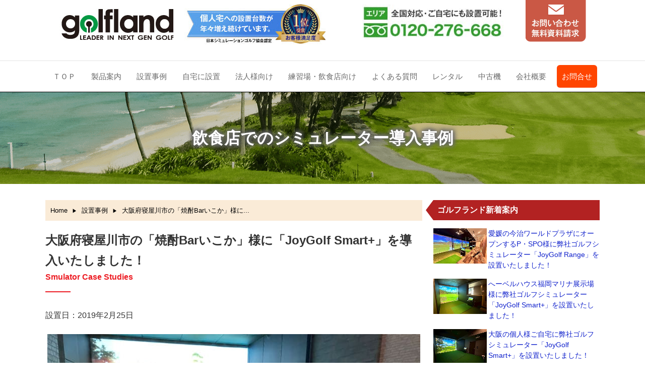

--- FILE ---
content_type: text/html; charset=UTF-8
request_url: https://www.golfland.co.jp/person20190225/
body_size: 10300
content:
<!DOCTYPE HTML>
<html lang="ja">
<head>
<!-- YDM Tag -->
<script async src="https://s.yimg.jp/images/listing/tool/cv/ytag.js"></script>
<script>
window.yjDataLayer = window.yjDataLayer || [];
function ytag() { yjDataLayer.push(arguments); }
ytag({"type":"ycl_cookie"});
</script>

<!-- Google Tag Manager -->
<script>(function(w,d,s,l,i){w[l]=w[l]||[];w[l].push({'gtm.start':
new Date().getTime(),event:'gtm.js'});var f=d.getElementsByTagName(s)[0],
j=d.createElement(s),dl=l!='dataLayer'?'&l='+l:'';j.async=true;j.src=
'https://www.googletagmanager.com/gtm.js?id='+i+dl;f.parentNode.insertBefore(j,f);
})(window,document,'script','dataLayer','GTM-P8Q3W9CW');</script>
<!-- End Google Tag Manager -->

<!-- Global site tag (gtag.js) - Google Ads: 759196880 -->
<script async src="https://www.googletagmanager.com/gtag/js?id=AW-759196880"></script>
<script>
  window.dataLayer = window.dataLayer || [];
  function gtag(){dataLayer.push(arguments);}
  gtag('js', new Date());

  gtag('config', 'AW-759196880');
</script>


<meta charset="utf-8">
<meta name="viewport" content="width=device-width, initial-scale=1.0" />
<title>大阪府寝屋川市の「焼酎Barいこか」様に「JoyGolf Smart+」を導入いたしました！ | ゴルフシミュレーター販売【ゴルフランド】レンタル・中古あり</title>
<link rel="alternate" type="application/rss+xml" title="ゴルフシミュレーター販売【ゴルフランド】レンタル・中古あり RSS Feed" href="https://www.golfland.co.jp/feed/" />
<link rel="icon" href="https://www.golfland.co.jp/wp-content/themes/bisiness/images/favicon.ico" />
<link rel="stylesheet" type="text/css" href="https://www.golfland.co.jp/wp-content/themes/bisiness/style.css?ver=1.4.7" media="all" />
<link rel="stylesheet" href="https://cdn.jsdelivr.net/npm/swiper@8/swiper-bundle.min.css">
<link rel="stylesheet" href="https://use.fontawesome.com/releases/v5.1.0/css/all.css" integrity="sha384-lKuwvrZot6UHsBSfcMvOkWwlCMgc0TaWr+30HWe3a4ltaBwTZhyTEggF5tJv8tbt" crossorigin="anonymous">
<!-- modal-video.jsのcss -->
<link rel="stylesheet" href="//cdn.jsdelivr.net/npm/modal-video@2.4.6/css/modal-video.min.css"/>

<!-- All in One SEO Pack 2.4.2 by Michael Torbert of Semper Fi Web Design[1117,1172] -->
<meta name="description"  content="今回は、2019年3月1日にリニューアルオープンする焼酎バーの2階にゴルフシミュレーターを入れたいとの依頼で設置しました。 元の天井高は2,400と、背の高いお客様がスイングするとクラブが天井に当たってしまう可能性があったため、スイングスペースだけ天井を上げていただき、スクリーン箇所2,800、打席上部3" />

<meta name="keywords"  content="設置図面あり,飲食店" />

<link rel="canonical" href="https://www.golfland.co.jp/person20190225/" />
<!-- /all in one seo pack -->
<script type='application/javascript'>console.log('PixelYourSite Free version 9.4.6');</script>
<script type='text/javascript' src='https://www.golfland.co.jp/wp-includes/js/jquery/jquery.js?ver=1.12.4'></script>
<script type='text/javascript' src='https://www.golfland.co.jp/wp-includes/js/jquery/jquery-migrate.min.js?ver=1.4.1'></script>
<script type='text/javascript' src='https://www.golfland.co.jp/wp-content/plugins/pixelyoursite/dist/scripts/jquery.bind-first-0.2.3.min.js?ver=4.8.27'></script>
<script type='text/javascript' src='https://www.golfland.co.jp/wp-content/plugins/pixelyoursite/dist/scripts/js.cookie-2.1.3.min.js?ver=2.1.3'></script>
<script type='text/javascript'>
/* <![CDATA[ */
var pysOptions = {"staticEvents":{"facebook":{"init_event":[{"delay":0,"type":"static","name":"PageView","pixelIds":["270030740603213"],"eventID":"b4f5a691-5a36-481f-a839-885ff833fb0b","params":{"post_category":"\u8a2d\u7f6e\u4e8b\u4f8b","page_title":"\u5927\u962a\u5e9c\u5bdd\u5c4b\u5ddd\u5e02\u306e\u300c\u713c\u914eBar\u3044\u3053\u304b\u300d\u69d8\u306b\u300cJoyGolf Smart+\u300d\u3092\u5c0e\u5165\u3044\u305f\u3057\u307e\u3057\u305f\uff01","post_type":"post","post_id":2638,"plugin":"PixelYourSite","user_role":"guest","event_url":"www.golfland.co.jp\/person20190225\/"},"e_id":"init_event","ids":[],"hasTimeWindow":false,"timeWindow":0,"woo_order":"","edd_order":""}]}},"dynamicEvents":{"automatic_event_form":{"facebook":{"delay":0,"type":"dyn","name":"Form","pixelIds":["270030740603213"],"eventID":"f83ea8d5-b9af-4259-b2a7-a51bcedf432e","params":{"page_title":"\u5927\u962a\u5e9c\u5bdd\u5c4b\u5ddd\u5e02\u306e\u300c\u713c\u914eBar\u3044\u3053\u304b\u300d\u69d8\u306b\u300cJoyGolf Smart+\u300d\u3092\u5c0e\u5165\u3044\u305f\u3057\u307e\u3057\u305f\uff01","post_type":"post","post_id":2638,"plugin":"PixelYourSite","user_role":"guest","event_url":"www.golfland.co.jp\/person20190225\/"},"e_id":"automatic_event_form","ids":[],"hasTimeWindow":false,"timeWindow":0,"woo_order":"","edd_order":""}},"automatic_event_download":{"facebook":{"delay":0,"type":"dyn","name":"Download","extensions":["","doc","exe","js","pdf","ppt","tgz","zip","xls"],"pixelIds":["270030740603213"],"eventID":"f64429fc-8198-48b9-8863-80e192cb21fc","params":{"page_title":"\u5927\u962a\u5e9c\u5bdd\u5c4b\u5ddd\u5e02\u306e\u300c\u713c\u914eBar\u3044\u3053\u304b\u300d\u69d8\u306b\u300cJoyGolf Smart+\u300d\u3092\u5c0e\u5165\u3044\u305f\u3057\u307e\u3057\u305f\uff01","post_type":"post","post_id":2638,"plugin":"PixelYourSite","user_role":"guest","event_url":"www.golfland.co.jp\/person20190225\/"},"e_id":"automatic_event_download","ids":[],"hasTimeWindow":false,"timeWindow":0,"woo_order":"","edd_order":""}},"automatic_event_comment":{"facebook":{"delay":0,"type":"dyn","name":"Comment","pixelIds":["270030740603213"],"eventID":"4d91444a-6c03-47ed-85a2-2ce3c148aaf5","params":{"page_title":"\u5927\u962a\u5e9c\u5bdd\u5c4b\u5ddd\u5e02\u306e\u300c\u713c\u914eBar\u3044\u3053\u304b\u300d\u69d8\u306b\u300cJoyGolf Smart+\u300d\u3092\u5c0e\u5165\u3044\u305f\u3057\u307e\u3057\u305f\uff01","post_type":"post","post_id":2638,"plugin":"PixelYourSite","user_role":"guest","event_url":"www.golfland.co.jp\/person20190225\/"},"e_id":"automatic_event_comment","ids":[],"hasTimeWindow":false,"timeWindow":0,"woo_order":"","edd_order":""}},"automatic_event_scroll":{"facebook":{"delay":0,"type":"dyn","name":"PageScroll","scroll_percent":30,"pixelIds":["270030740603213"],"eventID":"d4dc29b0-f4d7-4652-beab-c03b674bd25b","params":{"page_title":"\u5927\u962a\u5e9c\u5bdd\u5c4b\u5ddd\u5e02\u306e\u300c\u713c\u914eBar\u3044\u3053\u304b\u300d\u69d8\u306b\u300cJoyGolf Smart+\u300d\u3092\u5c0e\u5165\u3044\u305f\u3057\u307e\u3057\u305f\uff01","post_type":"post","post_id":2638,"plugin":"PixelYourSite","user_role":"guest","event_url":"www.golfland.co.jp\/person20190225\/"},"e_id":"automatic_event_scroll","ids":[],"hasTimeWindow":false,"timeWindow":0,"woo_order":"","edd_order":""}},"automatic_event_time_on_page":{"facebook":{"delay":0,"type":"dyn","name":"TimeOnPage","time_on_page":30,"pixelIds":["270030740603213"],"eventID":"448fe8da-433b-4cf8-ac57-8ebd043de0d5","params":{"page_title":"\u5927\u962a\u5e9c\u5bdd\u5c4b\u5ddd\u5e02\u306e\u300c\u713c\u914eBar\u3044\u3053\u304b\u300d\u69d8\u306b\u300cJoyGolf Smart+\u300d\u3092\u5c0e\u5165\u3044\u305f\u3057\u307e\u3057\u305f\uff01","post_type":"post","post_id":2638,"plugin":"PixelYourSite","user_role":"guest","event_url":"www.golfland.co.jp\/person20190225\/"},"e_id":"automatic_event_time_on_page","ids":[],"hasTimeWindow":false,"timeWindow":0,"woo_order":"","edd_order":""}}},"triggerEvents":[],"triggerEventTypes":[],"facebook":{"pixelIds":["270030740603213"],"advancedMatching":[],"advancedMatchingEnabled":true,"removeMetadata":false,"contentParams":{"post_type":"post","post_id":2638,"content_name":"\u5927\u962a\u5e9c\u5bdd\u5c4b\u5ddd\u5e02\u306e\u300c\u713c\u914eBar\u3044\u3053\u304b\u300d\u69d8\u306b\u300cJoyGolf Smart+\u300d\u3092\u5c0e\u5165\u3044\u305f\u3057\u307e\u3057\u305f\uff01","categories":"\u8a2d\u7f6e\u4e8b\u4f8b","tags":"\u8a2d\u7f6e\u56f3\u9762\u3042\u308a, \u98f2\u98df\u5e97"},"commentEventEnabled":true,"wooVariableAsSimple":false,"downloadEnabled":true,"formEventEnabled":true,"serverApiEnabled":true,"wooCRSendFromServer":false,"send_external_id":null},"debug":"","siteUrl":"https:\/\/www.golfland.co.jp","ajaxUrl":"https:\/\/www.golfland.co.jp\/wp-admin\/admin-ajax.php","ajax_event":"414fa7cf75","enable_remove_download_url_param":"1","cookie_duration":"7","last_visit_duration":"60","enable_success_send_form":"","ajaxForServerEvent":"1","gdpr":{"ajax_enabled":false,"all_disabled_by_api":false,"facebook_disabled_by_api":false,"analytics_disabled_by_api":false,"google_ads_disabled_by_api":false,"pinterest_disabled_by_api":false,"bing_disabled_by_api":false,"externalID_disabled_by_api":false,"facebook_prior_consent_enabled":true,"analytics_prior_consent_enabled":true,"google_ads_prior_consent_enabled":null,"pinterest_prior_consent_enabled":true,"bing_prior_consent_enabled":true,"cookiebot_integration_enabled":false,"cookiebot_facebook_consent_category":"marketing","cookiebot_analytics_consent_category":"statistics","cookiebot_tiktok_consent_category":"marketing","cookiebot_google_ads_consent_category":null,"cookiebot_pinterest_consent_category":"marketing","cookiebot_bing_consent_category":"marketing","consent_magic_integration_enabled":false,"real_cookie_banner_integration_enabled":false,"cookie_notice_integration_enabled":false,"cookie_law_info_integration_enabled":false},"cookie":{"disabled_all_cookie":false,"disabled_advanced_form_data_cookie":false,"disabled_landing_page_cookie":false,"disabled_first_visit_cookie":false,"disabled_trafficsource_cookie":false,"disabled_utmTerms_cookie":false,"disabled_utmId_cookie":false},"woo":{"enabled":false},"edd":{"enabled":false}};
/* ]]> */
</script>
<script type='text/javascript' src='https://www.golfland.co.jp/wp-content/plugins/pixelyoursite/dist/scripts/public.js?ver=9.4.6'></script>
<meta property="og:title" content="大阪府寝屋川市の「焼酎Barいこか」様に「JoyGolf Smart+」を導入いたしました！" />
<meta property="og:description" content="今回は、2019年3月1日にリニューアルオープンする焼酎バーの2階にゴルフシミュレーターを入れたいとの依頼で設置しました。 元の天井高は2,400と、背の高いお客様がスイングするとクラブが天井に当たっ" />
<meta property="og:type" content="article" />
<meta property="og:url" content="https://www.golfland.co.jp/person20190225/" />
<meta property="og:image" content="/wp-content/uploads/2019/02/osaka_190227_s2.jpg" />
<meta property="og:site_name" content="ゴルフシミュレーター販売【ゴルフランド】レンタル・中古あり" />
<meta name="twitter:card" content="summary_large_image" />
<meta name="twitter:site" content="@golfland_" />
<meta property="og:locale" content="ja_JP" />
<script type="application/ld+json">
[
    {
        "@context": "https:\/\/schema.org",
        "@type": "Article",
        "headline": "大阪府寝屋川市の「焼酎Barいこか」様に「JoyGolf Smart+」を導入いたしました！",
        "image": {
            "@type": "ImageObject",
            "url": "\/wp-content\/uploads\/2019\/02\/osaka_190227_s2.jpg"
        },
        "datePublished": "2019-02-25T20:14:23+00:00",
        "dateModified": "2019-06-10T14:33:29+00:00",
        "author": {
            "@type": "Person",
            "name": "株式会社ゴルフランド広報"
        },
        "publisher": {
            "@type": "Organization",
            "name": "ゴルフシミュレーター販売【ゴルフランド】レンタル・中古あり",
            "logo": {
                "@type": "ImageObject",
                "url": "https:\/\/www.golfland.co.jp\/wp-content\/themes\/bisiness\/images\/rogo.jpg"
            }
        },
        "mainEntityOfPage": {
            "@type": "WebPage",
            "@id": "https:\/\/www.golfland.co.jp\/person20190225\/"
        }
    }
]
</script>
<!-- modal-video.jsのjs -->
<script type="text/javascript" src="//cdn.jsdelivr.net/npm/modal-video@2.4.6/js/jquery-modal-video.min.js"></script>
<script type="text/javascript" src="https://www.golfland.co.jp/wp-content/themes/bisiness/functions.js?time=20250520"></script>
<script src="https://cdn.jsdelivr.net/npm/swiper@8/swiper-bundle.min.js"></script>
</head>
<body>
<!-- Google Tag Manager (noscript) -->
<noscript><iframe src="https://www.googletagmanager.com/ns.html?id=GTM-P8Q3W9CW"
height="0" width="0" style="display:none;visibility:hidden"></iframe></noscript>
<!-- End Google Tag Manager (noscript) -->
<header id="top">
	<div class="hgroup">
		<div id="top_title">
			<a href="https://www.golfland.co.jp"><img src="https://www.golfland.co.jp/wp-content/themes/bisiness/images/rogo.jpg" width="230" height="80" alt="シミュレーションゴルフ販売ゴルフランド" /></a>
		</div>
		<div id="tel_form">
			<a href="/contact/">
			<picture>
				<source media="(min-width: 640px)" srcset="https://www.golfland.co.jp/wp-content/themes/bisiness/images/header_form.png">
				<img src="https://www.golfland.co.jp/wp-content/themes/bisiness/images/header_form_smp.png" width="120" height="83" alt="お問い合わせ無料資料請求" />
			</picture>
			</a>
		</div>
	</div>
	<nav>
		<div id="sub-menu">
			<ul>
				<li><a href="/products/"><img src="https://www.golfland.co.jp/wp-content/themes/bisiness/images/menu-icon-haguruma.png" width="250" height="150" alt="シミュレーター" />製品案内</a></li>
				<li><a href="/personal/"><img src="https://www.golfland.co.jp/wp-content/themes/bisiness/images/menu-icon-homegolf.png" width="250" height="150" alt="自宅でゴルフ" />自宅に設置</a></li>
				<li><a href="/rental/"><img src="https://www.golfland.co.jp/wp-content/themes/bisiness/images/menu-icon-rent.png" width="250" height="150" alt="機器貸し出し" />レンタル</a></li>
			</ul>
		</div>
		<div class="toggle_switch">
			<p><i class="fas fa-list"></i>全てのメニューを表示</p>
		</div>
		<div id="menu" class="menu_list">
		<ul><li><a href="https://golfland.co.jp/">ＴＯＰ</a></li>
<li><a href="https://www.golfland.co.jp/products/">製品案内</a></li>
<li><a href="https://www.golfland.co.jp/category/info/">設置事例</a></li>
<li><a href="https://www.golfland.co.jp/personal/">自宅に設置</a></li>
<li><a href="https://www.golfland.co.jp/corporation/">法人様向け</a></li>
<li><a href="https://www.golfland.co.jp/shop/">練習場・飲食店向け</a></li>
<li><a href="https://www.golfland.co.jp/faq/">よくある質問</a></li>
<li><a href="https://www.golfland.co.jp/rental/">レンタル</a></li>
<li><a href="https://www.golfland.co.jp/used/">中古機</a></li>
<li><a href="https://www.golfland.co.jp/company/">会社概要</a></li>
<li><a href="https://www.golfland.co.jp/contact/">お問合せ</a></li>
</ul>		</div>
	</nav>
</header><div id="page_pic">
	<p>
		飲食店でのシミュレーター導入事例</p>
</div>
<div id="contents">
<main id="under">
	<article id="single">
		<header>
			<div class="pankuzu">
				<ol itemscope itemtype="http://schema.org/BreadcrumbList">
					<li itemprop="itemListElement" itemscope itemtype="http://schema.org/ListItem">
						<a itemprop="item" href="https://www.golfland.co.jp" class="item-link">
							<span itemprop="name">Home</span>
						</a>
						<meta itemprop="position" content="1" />
					</li>
																														<li itemprop="itemListElement" itemscope itemtype="http://schema.org/ListItem">
						<a itemprop="item" href="https://www.golfland.co.jp/category/info/" class="item-link">
							<span itemprop="name">設置事例</span>
						</a>
						<meta itemprop="position" content="2" />
					</li>
										<li itemprop="itemListElement" itemscope itemtype="http://schema.org/ListItem">
						<a itemprop="item" href="https://www.golfland.co.jp/person20190225/">
							<span itemprop="name">大阪府寝屋川市の「焼酎Barいこか」様に...</span>
						</a>
						<meta itemprop="position" content="3" />
					</li>
				</ol>
			</div><!--//pankuzu-->
<!--ループ開始-->
		</header>
		<section>
					<div class="pic_title">
				<h1>大阪府寝屋川市の「焼酎Barいこか」様に「JoyGolf Smart+」を導入いたしました！<span>Smulator Case Studies</span></h1>
			</div>
			<p><time datetime="2019-02-25">設置日：2019年2月25日</time></p>
					<div id="post_content">
							<p><img src="/wp-content/uploads/2019/02/osaka_190227_top2.jpg" alt="大阪府寝屋川市の「焼酎Barいこか」様にジョイゴルフスマート設置" class="aligncenter" /></p>
<p>今回は、2019年3月1日にリニューアルオープンする焼酎バーの2階にゴルフシミュレーターを入れたいとの依頼で設置しました。</p>
<p>元の天井高は2,400と、背の高いお客様がスイングするとクラブが天井に当たってしまう可能性があったため、スイングスペースだけ天井を上げていただき、スクリーン箇所2,800、打席上部3,000確保していただきました。</p>
<p>内装が大理石の床を使ったシックな雰囲気なので、外観を損ねないセンサーが天井にあるタイプの「JoyGolf Smart+」を導入させていただきました。</p>
<h2>設置場所のサイズ</h2>
<div class="center"><img src="/wp-content/uploads/2019/02/osaka_190227_zumen.jpg" alt="いこか図面" /></div>
<div class="tape_box">
<p>プレイに差し支えなく、飲食スペースも圧迫しないサイズにブースを仕上げています。</p>
<p>今回導入させていただいたゴルフシミュレーターは以下のサイズに対応した製品です。</p>
</div>
<h4>JoyGolf smart+ブースサイズ参考</h4>
    <div class="flex_box box2">
	<div class="center"><img src="/wp-content/themes/bisiness/images/home/booth.jpg" alt="クッションマットブース"></div>
	<div class="personal_list">
		<ul>
			<li><span>最小ブースサイズ</span>幅3000×奥行5000×高さ2700</li>
			<li><span>標準ブースサイズ</span>幅3500×奥行5500×高さ2900</li>
			<li>打席周りに障害物が無いスッキリ設計</li>
		</ul>
	</div>
</div>
<h3>シミュレーターブース制作の流れ</h3>
<div class="flex_box box2">
<div class="center"><img src="/wp-content/uploads/2019/02/osaka_190227_skel.jpg" alt="スケルトン状態" /></div>
<div class="center"><img src="/wp-content/uploads/2019/02/osaka_190227_cushion.jpg" alt="クッションマット" /></div>
</div>
<div class="smart_box">
<p>今回の設置は、ブースの枠組みだけが組まれた状態だったため、弊社にて壁と天井のクッションマットを貼らせていただきました。</p>
<p>天井部が段になっておりましたため、こちらも見た目をなるべく変えないようにマットを切断しながら貼っています。</p>
</div>
<div class="flex_box box2">
<div class="center"><img src="/wp-content/uploads/2019/02/osaka_190227_pro.jpg" alt="センサーとプロジェクター" /></div>
<div class="center"><img src="/wp-content/uploads/2019/02/osaka_190227_mat.jpg" alt="打席マット" /></div>
</div>
<div class="smart_box">
<p>天井にセンサーとプロジェクターを取り付け、床は人口芝が貼られていない状態だったため、センサーの反応を見ながら打席マットを仮セッティング。（後日、芝が貼られた状態で再度セッティングします）</p>
<p>今回導入された製品は、センサーが天井にあるタイプのゴルフシミュレーターなので、打席周りはスッキリとシンプルです。</p>
</div>
<div class="flex_box box2">
<div class="center"><img src="/wp-content/uploads/2019/02/osaka_190227_monitar.jpg" alt="PCモニター" /></div>
<div class="center"><img src="/wp-content/uploads/2019/02/osaka_190227_shop2.jpg" alt="店舗内装"  /></div>
</div>
<div class="smart_box">
<p>PCやモニター類の配線を目立たないようにセッティングし、動作確認して設置完了です。</p>
<p>店内は落ち着いた雰囲気でスタイリッシュな内装！焼酎も定番からレア物まで様々な種類を置かれておりました。</p>
<p>寝屋川市にお住まいでゴルフと焼酎が好きな方は、ぜひ「いこか」にご来店ください！</p>
</div>
<h4>焼酎BAR「いこか」店舗案内</h4>
<div class="shop_box">
<div><img src="/wp-content/uploads/2019/02/osaka_190227_shop1.jpg" alt="焼酎バーいこか"  /></div>
<ul class="shop_info">
<li>〒572-0834</li>
<li>大阪府寝屋川市昭栄町16-19</li>
<li>TEL：072-819-0120</li>
<li><a href="https://website-1569408911236449699101-bar.business.site/">焼酎BAR「いこか」HP</a></li>
</ul>
</div>
						</div>
			<div id="post_sub">
				<h3>ゴルフシミュレーター導入の流れ</h3>
				<div class="center"><img src="/wp-content/themes/bisiness/images/home/personal_flow.gif" alt="現場打合せ、スクリーン等部品発注、センサーテスト設置工事、動作チェック製品説明"></div>
				<p>スクリーン発注後、約2週間ほどで機器のお引渡しとなり、ブース設置工事は1～2日で完了いたします。</p>
				<div class="top_label_box">
    				<span class="label_box_title">設置後のアフターケア</span>
    				<p>メンテナンスを別会社に任せているメーカーもありますが、弊社は営業担当者が設置工事にも携わっておりますため、製品のトラブル解決から「スクリーンや人工芝」などの消耗品の手配まで、自社が一貫してサポートいたします。</p>
    				<p>設置後のアフターケアに関しましては、打合せ時に担当者よりご説明いたします。</p>
				</div>
			</div>
			<div class="form_bt_area">
	<div class="center"><img src="https://www.golfland.co.jp/wp-content/themes/bisiness/images/form_bt_title.png" alt="ご相談・お見積り・資料請求は無料です。" /></div>
	<ul>
		<li><a href="tel:0120276668" onclick="gtag('event','tel-tap',{'event_category':'click','event_label': 'head'});"><img src="https://www.golfland.co.jp/wp-content/themes/bisiness/images/form_bt_tel.png" alt="お電話での問い合わせ0120-276-668いつでもお気軽にご連絡ください" /></a></li>
		<li><a href="/contact/"><img src="https://www.golfland.co.jp/wp-content/themes/bisiness/images/form_bt_mail.png" alt="WEBからのお問い合わせ24時間受付" /></a></li>
	</ul>
</div>
		</section>
		<section>
			<div class="pic_title">
				<h2>ゴルフシミュレーター製品案内<span>Golf Simulator Product Guide</span></h2>
			</div>
			<div class="product">
				<div class="product_title">
					<h3>Joy Golf Smart+</h3>
					<span>ジョイゴルフスマート+</span>
				</div>
				<div class="product_list">
					<div class="product_list_img">
						<img src="/wp-content/themes/bisiness/images/top/joygolf02.jpg" alt="JoyGolf Smart plus" />
					</div>
					<div class="product_list_text">
						<h4 class="blue bold">フルHD対応の進化し続けるゴルフシミュレーター</h4>
						<ul class="check_list">
							<li>独自の技術でAI骨格分析機能を搭載！</li>
							<li>全てがハイビジョングラフィックで描かれる！</li>
							<li>オンライン対戦、コンペ機能が追加！</li>
							<li>海外だけでなく日本の有名コースも複数収録！</li>
							<li>レンタル可能、左右打ち可能</li>
						</ul>
					</div>
				</div>
				<div class="product_sub">
					<p class="s1">こんな方におすすめの製品</p>
					<ul class="flex_box list2">
						<li><img src="/wp-content/themes/bisiness/images/item/product_joysmart_icon.png" alt="費用より性能重視、リアルな映像を希望" /></li>
						<li class="item_bt"><a href="/products/joysmart/">JoyGolfSmart+製品詳細へ</a></li>
					</ul>
				</div>
			</div>
			<div class="product">
				<div class="product_title">
					<h3>Joy Golf Range</h3>
					<span>ジョイゴルフレンジ</span>
				</div>
				<div class="product_list">
					<div class="product_list_img">
						<img src="/wp-content/themes/bisiness/images/top/joygolf_range.jpg" alt="JoyGolf Range" />
					</div>
					<div class="product_list_text">
						<h4 class="blue bold">練習特化型ゴルフシミュレーター</h4>
						<ul class="check_list">
							<li>JoyGolfを練習モードに特化させ価格大幅ダウン</li>
							<li>ハイスピードカメラがシャフトのしなりまで再現</li>
							<li>スイング時、ヘッドの動きまでリアルに映像化！</li>
							<li>有名コースを含む80コースをラウンドプレイ可能</li>
							<li>レンタル可能、基本右打ちのみ（左のみも可能）</li>
						</ul>
					</div>
				</div>
				<div class="product_sub">
					<p class="s1">こんな方におすすめの製品</p>
					<ul class="flex_box list2">
						<li><img src="/wp-content/themes/bisiness/images/item/product_reange_icon.png" alt="安価で高性能を希望、複数台導入される方" /></li>
						<li class="item_bt"><a href="/products/range/">JoyGolfRange製品詳細へ</a></li>
					</ul>
				</div>
			</div>
			<div class="product">
				<div class="product_title">
					<h3>G-Shot Smart2</h3>
					<span>Gショットスマート2</span>
				</div>
				<div class="product_list">
					<div class="product_list_img">
						<img src="/wp-content/themes/bisiness/images/top/gshot_smart2.jpg" alt="G-Shot Smart2" />
					</div>
					<div class="product_list_text">
						<h4 class="blue bold">購入しやすい価格で驚きの性能を実現！</h4>
						<ul class="check_list">
							<li>営業店舗からご自宅まで幅広く設置可能！</li>
							<li>スイングできるスペースさえあれば即導入！</li>
							<li>練習もラウンドも兼ね備えた優れた製品</li>
							<li>スイングモーション機能搭載で練習可能</li>
							<li>レンタル可能、右打ちのみ</li>
						</ul>
					</div>
				</div>
				<div class="product_sub">
					<p class="s1">こんな方におすすめの製品</p>
					<ul class="flex_box list2">
						<li><img src="/wp-content/themes/bisiness/images/item/product_gsmart_icon.png" alt="初期コストを抑える、自宅など限られた空間への設置" /></li>
						<li class="item_bt"><a href="/products/g-shot/">G-ShotSmart2製品詳細へ</a></li>
					</ul>
				</div>
			</div>
		</section>
<!--//関連記事-->
		<section>
			<div class="pic_title">
								<h2>他の導入事例もご覧ください<span>Other introduction cases</span></h2>
							</div>
			
			<ul class="post_list">
															<li>
					<a href="https://www.golfland.co.jp/ehime20260120/">
					<div class="flex_box">
						<div class="thumb_box">
															<img src="/wp-content/uploads/2026/01/ehime20260120-s.jpg"  alt="愛媛の今治ワールドプラザにオープンするP・SPO様に弊社ゴルフシミュレーター「JoyGolf Range」を設置いたしました！" />													</div>
						<div class="text_box">
							<h3>愛媛の今治ワールドプラザにオープンするP・SPO様に弊社ゴルフシミュレーター「JoyGolf Range」を設置いたしました！</h3>
							<p class="right"><time datetime="2026-01-20">設置公開日：2026年1月20日</time></p>
						</div>
					</div>
					</a>
				</li>
								<li>
					<a href="https://www.golfland.co.jp/fukuoka20260110/">
					<div class="flex_box">
						<div class="thumb_box">
															<img src="/wp-content/uploads/2026/01/fukuoka20260110-s.jpg"  alt="へーベルハウス福岡マリナ展示場様に弊社ゴルフシミュレーター「JoyGolf Smart+」を設置いたしました！" />													</div>
						<div class="text_box">
							<h3>へーベルハウス福岡マリナ展示場様に弊社ゴルフシミュレーター「JoyGolf Smart+」を設置いたしました！</h3>
							<p class="right"><time datetime="2026-01-10">設置公開日：2026年1月10日</time></p>
						</div>
					</div>
					</a>
				</li>
								<li>
					<a href="https://www.golfland.co.jp/osaka20260108/">
					<div class="flex_box">
						<div class="thumb_box">
															<img src="/wp-content/uploads/2026/01/osaka20260108-s.jpg"  alt="大阪の個人様ご自宅に弊社ゴルフシミュレーター「JoyGolf Smart+」を設置いたしました！" />													</div>
						<div class="text_box">
							<h3>大阪の個人様ご自宅に弊社ゴルフシミュレーター「JoyGolf Smart+」を設置いたしました！</h3>
							<p class="right"><time datetime="2026-01-08">設置公開日：2026年1月8日</time></p>
						</div>
					</div>
					</a>
				</li>
								<li>
					<a href="https://www.golfland.co.jp/aichi20251226/">
					<div class="flex_box">
						<div class="thumb_box">
															<img src="/wp-content/uploads/2026/01/aichi20251226-s.jpg"  alt="愛知の個人様ご自宅に弊社ゴルフシミュレーター「JoyGolf Smart+（スイングプレート付）」を設置いたしました！" />													</div>
						<div class="text_box">
							<h3>愛知の個人様ご自宅に弊社ゴルフシミュレーター「JoyGolf Smart+（スイングプレート付）」を設置いたしました！</h3>
							<p class="right"><time datetime="2025-12-26">設置公開日：2025年12月26日</time></p>
						</div>
					</div>
					</a>
				</li>
								<li>
					<a href="https://www.golfland.co.jp/tokushima20251219/">
					<div class="flex_box">
						<div class="thumb_box">
															<img src="/wp-content/uploads/2025/12/tokushima20251219-s.jpg"  alt="徳島の個人様ご自宅に弊社ゴルフシミュレーター「JoyGolf Smart+」を設置いたしました！" />													</div>
						<div class="text_box">
							<h3>徳島の個人様ご自宅に弊社ゴルフシミュレーター「JoyGolf Smart+」を設置いたしました！</h3>
							<p class="right"><time datetime="2025-12-19">設置公開日：2025年12月19日</time></p>
						</div>
					</div>
					</a>
				</li>
								<li>
					<a href="https://www.golfland.co.jp/osaka20251210/">
					<div class="flex_box">
						<div class="thumb_box">
															<img src="/wp-content/uploads/2026/01/osaka20251210-s.jpg"  alt="大阪の企業様に福利厚生の一環として、弊社ゴルフシミュレーター「JoyGolf Smart+」を設置いたしました！" />													</div>
						<div class="text_box">
							<h3>大阪の企業様に福利厚生の一環として、弊社ゴルフシミュレーター「JoyGolf Smart+」を設置いたしました！</h3>
							<p class="right"><time datetime="2025-12-10">設置公開日：2025年12月10日</time></p>
						</div>
					</div>
					</a>
				</li>
											</ul>
			</section>
	</article>
</main>
<aside id="side">
	<div class="side_contents">
		<h2>ゴルフランド新着案内</h2>
		<ul class="side-news">
						<li>
			<div class="thumb">
				<a href="https://www.golfland.co.jp/ehime20260120/">
									<img src="/wp-content/uploads/2026/01/ehime20260120-s.jpg"  alt="愛媛の今治ワールドプラザにオープンするP・SPO様に弊社ゴルフシミュレーター「JoyGolf Range」を設置いたしました！" />									</a>
			</div>
			<div class="text">
				<a href="https://www.golfland.co.jp/ehime20260120/">愛媛の今治ワールドプラザにオープンするP・SPO様に弊社ゴルフシミュレーター「JoyGolf Range」を設置いたしました！</a>
			</div>
		</li>
				<li>
			<div class="thumb">
				<a href="https://www.golfland.co.jp/fukuoka20260110/">
									<img src="/wp-content/uploads/2026/01/fukuoka20260110-s.jpg"  alt="へーベルハウス福岡マリナ展示場様に弊社ゴルフシミュレーター「JoyGolf Smart+」を設置いたしました！" />									</a>
			</div>
			<div class="text">
				<a href="https://www.golfland.co.jp/fukuoka20260110/">へーベルハウス福岡マリナ展示場様に弊社ゴルフシミュレーター「JoyGolf Smart+」を設置いたしました！</a>
			</div>
		</li>
				<li>
			<div class="thumb">
				<a href="https://www.golfland.co.jp/osaka20260108/">
									<img src="/wp-content/uploads/2026/01/osaka20260108-s.jpg"  alt="大阪の個人様ご自宅に弊社ゴルフシミュレーター「JoyGolf Smart+」を設置いたしました！" />									</a>
			</div>
			<div class="text">
				<a href="https://www.golfland.co.jp/osaka20260108/">大阪の個人様ご自宅に弊社ゴルフシミュレーター「JoyGolf Smart+」を設置いたしました！</a>
			</div>
		</li>
				<li>
			<div class="thumb">
				<a href="https://www.golfland.co.jp/year/">
									<img src="/wp-content/uploads/2021/01/s2021.jpg"  alt="【2026年新年のご挨拶】謹んで新年のお喜びを申し上げます" />									</a>
			</div>
			<div class="text">
				<a href="https://www.golfland.co.jp/year/">【2026年新年のご挨拶】謹んで新年のお喜びを申し上げます</a>
			</div>
		</li>
				<li>
			<div class="thumb">
				<a href="https://www.golfland.co.jp/aichi20251226/">
									<img src="/wp-content/uploads/2026/01/aichi20251226-s.jpg"  alt="愛知の個人様ご自宅に弊社ゴルフシミュレーター「JoyGolf Smart+（スイングプレート付）」を設置いたしました！" />									</a>
			</div>
			<div class="text">
				<a href="https://www.golfland.co.jp/aichi20251226/">愛知の個人様ご自宅に弊社ゴルフシミュレーター「JoyGolf Smart+（スイングプレート付）」を設置いたしました！</a>
			</div>
		</li>
						</ul>
	</div>
	<div class="side_contents sticky">
		<h2>サイト内コンテンツ</h2>
		<ul class="sub-list">
			<li><a href="/personal/">個人宅の設置に関して</a></li>
			<li><a href="/corporation/">法人施設への設置</a></li>
			<li><a href="/shop/">レッスン場等への設置</a></li>
			<li><a href="/products/">ゴルフシミュレーター一覧</a></li>
			<li>
				<ul>
					<li><a href="/products/joysmart/">JoyGolf smart+（フルHD画像）</a></li>
					<li><a href="/products/range/">JoyGolf Range（安価で高性能）</a></li>
					<li><a href="/products/g-shot/">G-SHOT SMART2（コンパクト）</a></li>
				</ul>
			</li>
			<li><a href="/used/">中古機の取り扱いについて</a></li>
			<li><a href="/rental/">ゴルフシミュレーターのレンタル</a></li>
			<li><a href="/support/">安心のサポート体制</a></li>
			<li><a href="/construction/">設置や工事に関するFAQ</a></li>
			<li><a href="/flow/">シミュレーター導入の流れ</a></li>
			<li><a href="/app/">JoyGolf専用アプリ</a></li>
		</ul>
	</div>
</aside></div><!--//contents-->
<!-- footer -->
<div id="page_top">
	<a href="#top"><img src="https://www.golfland.co.jp/wp-content/themes/bisiness/images/go_top.png" alt="top" /></a>
</div>
<div id="footer_link">
	<div class="inner">
		<ul>
			<li><a href="/company/access/">ショールーム案内</a></li>
			<li><a href="/company/privacy/">プライバシーポリシー</a></li>
			<li><a href="/recruit/">採用情報</a></li>
			<li><a href="/company/">会社概要</a></li>
		</ul>
	</div>
</div>
<footer class="cleafix">
	<div class="inner">
	<!--フッター左-->
		<div class="footer_l">
			<ul>
				<li><a href="/contact/">資料請求・お問い合わせ</a></li>
				<li><a href="/used/">中古シミュレーター</a></li>
				<li><a href="/rental/">レンタルプラン</a></li>
				<li><a href="/category/info/">シミュレーター導入事例</a></li>
			</ul>
		</div>
	<!--フッター中央-->
		<div class="footer_c">
			<ul>
				<li><a href="/products/joysmart/">ジョイゴルフスマートプラス</a></li>
				<li><a href="/products/range/">ジョイゴルフレンジ</a></li>
				<li><a href="/products/g-shot/">Gショットスマート2</a></li>
				<li><a href="/sitemap/">サイトマップ</a></li>
			</ul>
		</div>
	<!--フッター右-->
		<div class="footer_r">
			<img src="https://www.golfland.co.jp/wp-content/themes/bisiness/images/footer-rogo.png" alt="golfland" />
		</div>
	</div><!--//footer-in-->
	<p class="center"><small>&copy;2026 ゴルフシミュレーター販売【ゴルフランド】レンタル・中古あり</small></p>
</footer>
<script>
	var thanksPage = {
		148: 'https://www.golfland.co.jp/thanks/',
		153: 'https://www.golfland.co.jp/thanks/',
	};
	document.addEventListener( 'wpcf7mailsent', function( event ) {
		location = thanksPage[event.detail.contactFormId];
	}, false );
</script>
<noscript><img height="1" width="1" style="display: none;" src="https://www.facebook.com/tr?id=270030740603213&ev=PageView&noscript=1&cd%5Bpost_category%5D=%E8%A8%AD%E7%BD%AE%E4%BA%8B%E4%BE%8B&cd%5Bpage_title%5D=%E5%A4%A7%E9%98%AA%E5%BA%9C%E5%AF%9D%E5%B1%8B%E5%B7%9D%E5%B8%82%E3%81%AE%E3%80%8C%E7%84%BC%E9%85%8EBar%E3%81%84%E3%81%93%E3%81%8B%E3%80%8D%E6%A7%98%E3%81%AB%E3%80%8CJoyGolf+Smart%2B%E3%80%8D%E3%82%92%E5%B0%8E%E5%85%A5%E3%81%84%E3%81%9F%E3%81%97%E3%81%BE%E3%81%97%E3%81%9F%EF%BC%81&cd%5Bpost_type%5D=post&cd%5Bpost_id%5D=2638&cd%5Bplugin%5D=PixelYourSite&cd%5Buser_role%5D=guest&cd%5Bevent_url%5D=www.golfland.co.jp%2Fperson20190225%2F" alt=""></noscript>

<!--スマホフッター-->
<ul class="smp-footer">
	<li class="ftel">
		<a href="tel:0120276668" onclick="gtag('event','tel-tap',{'event_category':'click','event_label': 'head'});">
			0120-276-668<span>電話問合せ</span>
		</a>
	</li>
	<li class="fform">
		<a href="/contact/">
			Webお問合せ<span>無料資料請求</span>
		</a>
	</li>
	<li class="page-top"><a href="#top"><img src="https://www.golfland.co.jp/wp-content/themes/bisiness/images/smp-top.png" alt="" /></a></li>
</ul>
<!--/スマホフッター-->
</body>
</html>

--- FILE ---
content_type: text/css
request_url: https://www.golfland.co.jp/wp-content/themes/bisiness/style.css?ver=1.4.7
body_size: 14948
content:
@charset "utf-8";
/**********************************
Theme Name: simple
Theme URI: http://inc88.com/
Description: レスポンシブデザイン無料テーマ
Version: 10000.0
Author: Tommy
Author URI: http://inc88.com/

■全体定義
■クラス定義
■動画レスポンシブ
■画像系
■リンク・パンくず・カテゴリーリンク
■ヘッダー
■コンテンツ
■各サイト個別CSSエリア
■見出し
■カテゴリーリンクボタン
■SNS設定
■コメント
■ページ送り
■サイドバー
■フッター
■問合せフォーム
■widht 768px以上
■widht 1000px以上
**********************************/
/*--- リセット ------------------*/
* {margin: 0;padding: 0;}
ul, ol {list-style: none;}
img {vertical-align: middle;border: 0;}
button {font-size: 100%;}
blockquote, q {quotes: none;}
blockquote:before, blockquote:after, q:before, q:after {
	content:'';
	content:none;
}

/*--- 全体定義 ------------------*/
html {
	font-family: '-apple-system', 'BlinkMacSystemFont','Hiragino Sans','Hiragino Kaku Gothic ProN',"segoe ui",'游ゴシック  Medium','メイリオ', Meiryo,'ＭＳ Ｐゴシック','MS PGothic',sans-serif;
	font-size : 100%;
	line-height : 1.7;
	color: #333;
}

body {
	-webkit-text-size-adjust: 100%;
	margin: 0;
	padding: 0;
}

/*--- クラス定義 ----------------*/
.clearfix:after {
	visibility: hidden;
	height: 0;
	display: block;
	font-size: 0;
	content: " ";
	clear: both;
}
* html .clearfix {zoom: 1;}
*:first-child+html .clearfix {zoom: 1;}
.clear {clear: both;}
.center {text-align: center;clear: both;}
.wp-caption {text-align: center;}
.aligncenter {
	clear: both;
	display: block;
	margin-left: auto;
	margin-right: auto;
}
.yellow{
	background: rgba(0,0,0,0) linear-gradient(transparent 60%,#ff0 0) repeat scroll 0 0;
	font-weight:bold;
	color: #595959;
}
.red{
	color:#ff0000;
	font-size:110%;
}
.bold{font-weight: bold;}
.highlight {
	background-color: #ff0;
	font-weight: bold;
	padding: 0 3px 0;
}
table{
	border-collapse: collapse;
	border-top:1px solid #333;
	border-left:1px solid #333;
}
th,td{
	border-bottom:1px solid #333;
	border-right:1px solid #333;
}
th{font-weight:normal;}
.blue{
	color:#1e90ff;
	font-size: 110%;
}
main p{
	margin:0 0 1.5em;
}
section{
	padding:0 0 1.5em;
}
span.pc_separat{
	display:inline;
}
.bg_green{
	background: #006400;
}
.bg_orange{
	background: #d2691e;
}
.emphasis{
	position: relative;
	padding: 0.6em;
	background: #deb887;
	font-weight: bold;
	margin: 0 0 2.5em;
}
.emphasis:after {
	position: absolute;
	content: '';
	top: 100%;
	left: 30px;
	border: 15px solid transparent;
	border-top: 15px solid #deb887;
	width: 0;
	height: 0;
}
.margin_bottom{
	margin:0 0 3em;
}
.in-home{
	background:#ff8c00;
	color:#fff;
}
.in-company, .in-news{
	background:#228b22;
	color:#fff;
}
.in-bar, .in-restaurant, .in-hotel{
	background:#ff6347;
	color:#fff;
}
.in-school, .in-amu{
	background:#4682b4;
	color:#fff;
}
.in-event{
	background:#ffd700;
	color:#000;
}
.in-overseas{
	background:#808000;
	color:#fff;
}
.in-zumen{
	background:#8b008b;
	color:#fff;
}
.cancellation{
	text-decoration: line-through;
}
.mini{
	font-size:80%;
}
.note{
    padding: 0.5em 1em;
    margin: 1em 0;
    border: dotted 2px #dc143c;
    background: #fffafa;
}
p.right{
	text-align:right;
}
.arrow{
	position: relative;
	margin:0 0 60px;
}
.arrow:after{
  content: "";
  position: absolute;
  right: 0;
  bottom: -50px;
  left: 0;
  width: 0px;
  height: 0px;
  margin: auto;
  border-style: solid;
  border-color: #ffd700 transparent transparent transparent;
  border-width: 40px 150px 0 150px;
}
/*--- W450の画像と幅を合わせる --------*/
.img_catch{
	max-width:450px;
	margin:0 auto;
	padding:3px 0;
	background:#5c87c7;
	color: #fff;
	font-weight: bold;
}
/*--- 動画関連 ----------------------------------------*/
.video-container {
  position:relative;
  width: 100%;
  max-width: 700px;
  margin:0 auto 4em
}
.map-container {
  position:relative;
  width: 100%;
  margin:0 auto 2em
}
.video-container::before, .map-container::before {
  content: "";
  display: block;
  width: 100%;
  padding-top: 56.25%;
}
 
.video-container iframe, .map-container iframe {
  position: absolute;
  top: 0;
  right: 0;
  width: 100%;
  height: 100%;
}

.video-pop{
    width: 100%;
    max-width: 740px;
    margin: 0 auto 4em;
}

.wp-video {
    margin: 0 auto;
}
.user-movie-box{
	display: flex;
	flex-wrap: wrap;
	justify-content: space-between;
}
.user-movie-box .left{
	width:100%;
}
.user-movie-box .right{
	width:100%;
}
div.inner-video {
	width: 100%;/*背景色を横幅いっぱいに広げる*/
	text-align: center;
	margin: 0 auto 1.5em;
}
video.vid_main {
	width: 100%;
	max-width: 920px;/*PC版での最大幅*/
}
/*--- 画像系 --------------------*/
img {max-width: 100%!important;height: auto;-webkit-backface-visibility: hidden;}
header a:hover img {
	opacity: 0.8;
	filter: alpha(opacity=80);
	-ms-filter: "alpha( opacity=80 )";
}
/*--- リンク・パンくず --------------------*/
a {
	color: #1122cc;
	text-decoration:none;
}
a:hover {color: #c03;}

footer a{
	color:#fff;
}
footer a:hover {color: #ffd700;}
/*--- パンくず ----*/
.pankuzu {
	font-size: 80%;
	padding:10px;
	margin: 0 0 1.5em;
	color: #222;
	text-align: left;
	background:#faebd7;
}
.pankuzu ol li{
	display: inline-block;
}
.pankuzu ol li a{
	color:#000;
}
.pankuzu ol li a:hover{
	color:#3cb371;
}
.pankuzu ol li a.item-link:after{
	content: '\25B6';
	padding: 0 5px;
	font-size: 80%;
}
.bt_center{
	margin: 0 0 2em;
	text-align:center;
}
.bt_center a, .top-infolink a{
    border: 1px #d9d1c4 solid;
    display: inline-block;
    padding: 13px 15px;
    color: #000;
    margin: 0 5px;
    background:#f5f5f5;
    transition: .3s;
    font-size: 85%;
}
.bt_center a:hover, .top-infolink a:hover {
    background: #67c5ff;
    color: #191970;
    border: 1px solid #191970;
}
.top-infolink{
	display: flex;
	flex-wrap: wrap;
	justify-content: center;
	gap: 10px;
	margin: 0 auto 2em;
	max-width: 710px;
}
.top-infolink li{
	flex: 1;
	text-align: center;
	white-space: nowrap
}
.top-infolink li.smp{
	flex: 100%;
	margin-top: 5px;
}
.bt_center a, .top-infolink a{
    display: block;
}
.top-infolink a:before {
    font-family: "Font Awesome 5 Free";
    font-weight: 900;
    font-size: 90%;
    content: "\f138";
    margin-right: 0.3em;
}

/*--- ヘッダー ------------------*/
header .hgroup {
	width:100%;
	margin:0 auto 1em;
	padding:0 0 2em;
	display: flex;
	justify-content: space-around;
	background:url(./images/header_tel_bg_smp.jpg) no-repeat center bottom;
}
header #top_title{
	width:50%;
	margin: 0;
}
header #tel_form{
	width:50%;
	text-align: right;
}
.is-fixed {
	position: fixed;
	top: 0;
	left: 0;
	z-index: 2;
	width: 100%;
}
.toggle_switch {
	display:block;
	position: relative;
	cursor: pointer;
	padding:5px;
	color: #fff;
	text-align: center;
}
.toggle_switch i{
	margin-right:5px;
}
header nav{
	border-top:1px solid #e5e5e5;
	border-bottom:1px solid #000;
	background: #000;
}
header nav .menu_list{
	display:none;
}
header #sub-menu{
	display:block;
}
header #sub-menu ul{
	display: flex;
	justify-content: space-around;
	border-bottom: 1px solid #fff;
}
header #sub-menu ul li{
	text-align:center;
	border-right: 1px solid #fff;
	box-sizing: border-box;
}
header #sub-menu ul li:last-child{
	border-right: none;
}
header #sub-menu a{
	color:#fff;
	padding: 10px 5px 5px;
	display: block;
	font-size: 75%;
}
header #sub-menu img{
	width:45%;
	margin:0 auto 5px;
	display:block;
}
header #menu ul{
	margin:0 auto;
	width:100%;
	display: flex;
	justify-content: space-around;
	flex-wrap: wrap;
}
header #menu ul li{
	border-top:1px solid #ccc;
	text-align: center;
	box-sizing: border-box;
	width: calc(100% / 2);
}
header #menu ul li:last-child{
	width: 100%;
}
header #menu ul li:nth-child(even){
	border-left:1px solid #ccc;
}
header #menu ul a{
	display: block;
	padding:10px;
	color:#fff;
	font-size:95%;
}
header #menu ul a:hover{
	color:#fff;
}
#main_pic{
	text-align:center;
	margin: 0 0 2em;
	background:url(./images/main_bk.webp) no-repeat center top #000;
}
#main_pic #main_img{
	width:100%;
}
#main_pic #main_img div{
	width:100%;
}
/*--- 見出し --------------------*/
.pic_title {
	margin:0 0 2em;
}
.pic_title h1, .pic_title h2{
	font-size:120%;
	position: relative;
	padding: 0 0 0.7em;
}
.pic_title span{
	display:block;
	color:#ed1c23;
	font-size:65%;
}
.pic_title h1:after, .pic_title h2:after{
    content: '';
    position: absolute;
    left: 0;
    bottom: 0;
    width: 50px;
    height: 2px;
    background-color: #ed1c23;
}
.center_title{
	text-align: center;
	margin: 0 0 2em;
}
.center_title h1, .center_title h2{
	position: relative;
	display: inline-block;
	padding: 0 0.5em;
	font-size:110%;
}
.center_title h1::before, .center_title h1::after{
	position: absolute;
	top: 50%;
	content: '';
	width: 1.5em;
	height: 1px;
	background:#333;
}
.center_title h2::before, .center_title h2::after{
	position: absolute;
	top: 50%;
	content: '';
	width: 1.5em;
	height: 1px;
	background:#333;
}
.center_title h1::before, .center_title h2::before {left: 100%;}
.center_title h1::after, .center_title h2::after {right: 100%;}
.normal h3, #post_content h3, #post_sub h3, #post_content h2{
	margin: 0 0 1em;
    padding: 0.25em 0.5em;
    color: #494949;
    font-size: 120%;
    background: transparent;
    border-left: solid 5px #7db4e6;
    border-bottom: 1px dotted #696969;
}
.post_list h3{
	font-size:100%;
	line-height: 1.5;
	word-break: break-all;
}
/*--- コンテンツ ----------------*/
.iori-banner{
	text-align: center;
	margin:0 0 1em;
	width:100%;
	background:#000;
}
.iori-banner a{
	display:block;
	margin:0 auto;
}
.caution{
	margin: 0 0 2em;
    padding: 10px;
    background: #f0f8ff;
    border-radius: 10px;
    text-align: left;
}
.caution .new-line{
	display: block;
	margin:15px 0 0;
	text-align: center;
}
.caution a{
	display: inline-block;
    background: #00a0e9;
    border-radius: 5px;
    -webkit-border-radius: 5px;
    -moz-border-radius: 5px;
    color: #fff;
    padding: 5px 10px;
    transition: .3s;
}
.caution a:before {
    font-family: "Font Awesome 5 Free";
    font-weight: 900;
    font-size: 90%;
    content: "\f138";
    margin-right: 0.3em;
}
/*フローの吹き出し*/
.tel-flow .balloon{
  position: relative;
  background: #ffc0cb;
  padding: 2em;
  margin: 0 0 2.5em;
  border-radius: 10px;
}
.tel-flow .balloon:after{
  content: "";
  position: absolute;
  right: 0;
  bottom: -20px;
  left: 0;
  width: 0px;
  height: 0px;
  margin: auto;
  border-style: solid;
  border-color: #ffc0cb transparent transparent transparent;
  border-width: 20px 20px 0 20px;
}
#page_pic{
	text-align:center;
	background:url(./images/page_haed_bk_s.png) no-repeat center;
	color:#fff;
	margin:0 0 1em;
}
#page_pic h1, #page_pic p{
	padding:2em 0;
	text-shadow: 
    #696969 1px 1px 10px, #696969 -1px 1px 10px,
    #696969 1px -1px 10px, #696969 -1px -1px 10px;
    font-size:100%;
    font-weight:bold;
}
#contents {
	width: 100%;
	margin: 0 auto;
}
main#home, main#under {
	padding:0 0.5em;
	margin:0 0 2em;
	box-sizing:border-box;
}

ul#news li{
	padding:0 2px 10px;
	margin:0 0 20px;
	max-width: 300px;
}
ul#news a{
	color: #fff;
	position: relative;
	display: block;
}
ul#news .news-text{
	position: absolute;
	font-size: 90%;
	background: rgba(0,0,0,0.6);
    padding: 2px 5px;
	bottom: 0;
}
ul#news li .cat-icon, ul#news li .info, ul#news li .news{
	padding: 2px 10px;
	margin:0 1em;
	background:#319f2d;
	color:#fff;
	font-size: 90%;
	min-width: 57px;
    text-align: center;
}
ul#news li .news{
	background:#ff8c00;
}
ul#news li .datatime{
	margin:0 0 10px;
}
.date-time {
	font-size: 80%;
	text-align: right;
}
.point ul li{
	width:100%;
	text-align: center;
	margin:0 0 10px;
}
.point ul li a{
	display:block;
	padding: 5px 0;
}
.point ul li.person a{
	background:#ff8a00;
	transition: .4s;
}
.point ul li.corporation a{
	background:#02a302;
	transition: .4s;
}
.point ul li.shop a{
	background:#0270a3;
	transition: .4s;
}
.point ul li a:hover{
	background:#dc143c;
}
.top-sub-content{
	max-width:600px;
	margin:2em auto 0;
}
.top-sub-content li{
	position: relative;
	padding: 7px 5px 7px 30px;
	margin-bottom:5px;
	background: #00a0e9;
	color: #fff;
}
.top-sub-content li:before{
	content: "";
	position: absolute;
	left: 8px;
	display: block;
	width: 1em;
	height: 1em;
	border-radius: 50%;
	background: #fff;
	top: 50%;
	-moz-transform: translateY(-50%);
	-webkit-transform: translateY(-50%);
	-o-transform: translateY(-50%);
	-ms-transform: translateY(-50%);
	transform: translateY(-50%);
}
.top-sub-content li a{
	color:#fff;
	display: block;
	font-weight: bold;
}

.flex_double li{
	margin:0 0 1em;
	text-align:center;
}
.product{
	margin:0 0 2.5em;
}
.product_title{
	margin:0 0 1em;
	padding: 0.25em 0.5em;/*上下 左右の余白*/
	color: #494949;/*文字色*/
	background: transparent;/*背景透明に*/
	border-left: solid 5px #7db4e6;/*左線*/
	border-bottom: 1px dotted #696969;
}
.product_title:after {
	visibility: hidden;
	height: 0;
	display: block;
	font-size: 0;
	content: " ";
	clear: both;
}
.product_title h3, .product_title h4{
	text-align:left;
	float:none;
	font-size: 120%;
}
.product_title span{
	text-align:left;
	color: #ff0000;
	font-size: 90%;
	display:block;
}
.product_list_img{
	width:100%;
	margin:0 0 10px;
	box-sizing: border-box;
	text-align:center;
}
.product_list_img img{
	padding:3px;
	border:3px solid #cdcdcd;
	box-sizing: border-box;
}
.product_list_text{
	width:100%;
}
.product_list_text p{
	margin:0 0 1em !important;
}
.product_list_text ul{
	margin:0.5em 0 1em;
	font-size:90%;
}
.check_list li:before{
	font-family: "Font Awesome 5 Free";
    font-weight: 900;
    content: "\f138";
    margin-right: 0.3em;
    color: #228b22;
}
.item_bt{
	text-align:center;
}
.item_bt a{
	display:inline-block;
	background:#00a0e9;
	border-radius: 5px;
	-webkit-border-radius: 5px;
	-moz-border-radius: 5px;
	color: #fff;
	padding: 10px;
	transition: .3s;
}
.item_bt a:hover {
	background: #d2691e;
}
.item_bt a:before{
	font-family: "Font Awesome 5 Free";
    font-weight: 900;
    font-size: 90%;
    content: "\f138";
    margin-right: 0.3em;
}

.smart_box{
    padding: 1em 1em 0.5em;
    margin: 2em 0 4em;
    color: #5d627b;
    background: white;
    border-top: solid 5px #5d627b;
    box-shadow: 0 3px 5px rgba(0, 0, 0, 0.22);
}
.rental{
	margin:0 0 4em;
}
.rental_img{
	text-align:center;
	width:100%;
	margin:0 0 10px;
}
.rental_right .rental_img{
	margin:0 0 10px;
}
.rental_text{
	width:100%;
}
.float_left{
	float:none;
	text-align:center;
	margin:0 0 10px;
}
.flex_box{
	display: flex;
	flex-flow: wrap;
	justify-content: space-around;
}
.office-list .flex_box{
	margin: 0 0 1em;
}
.p-sample li{
	margin:0 0 0.5em;
	padding: 0 0.2em;
	box-sizing: border-box;
}
.list3{
	margin:0 0 2em;
}
.list3 li{
	width: 50%;
	padding:5px;
	box-sizing: border-box;
	text-align: center;
}
.list4 li{
	width: 50%;
	padding:5px;
	box-sizing: border-box;
	text-align: center;
}
.box2 div{
	width:100%;
	margin:0 0 1em;
}
.form_bt_area{
	background:#b22222;
	padding:1em 1em 0.5em;
	box-sizing: border-box;
	max-width: 748px;
	margin: 0 auto;
}
.form_bt_area ul{
	margin:1em 0 0;
}
.form_bt_area ul li{
	margin:0 0 1em;
	text-align:center;
	background: #fff;
}
.form_bt_area ul li:first-child{
	margin-right:0;
}
.form_bt_area ul li a{
	display:block;
	border: 1px solid #fff;
}
.form_bt_area ul li a:hover{
	border: 1px solid #000;
}
.top_label_box {
    position: relative;
    margin: 3em 0;
    padding: 1em;
    border: solid 3px #62c1ce;
}
.top_label_box .label_box_title {
    position: absolute;
    display: inline-block;
    top: -32px;
    left: -3px;
    padding: 0 9px;
    height: 30px;
    line-height: 30px;
    vertical-align: middle;
    font-size: 17px;
    background: #62c1ce;
    color: #ffffff;
    font-weight: bold;
    border-radius: 5px 5px 0 0;
}
.top_label_box p{
	margin:0 0 0.5em !important;
}
.safety li:before{
	font-family: "Font Awesome 5 Free";
    font-weight: 900;
    content: "\f023";
    margin-right: 0.3em;
    color: #228b22;
}
.tag{
	margin:1em 0;
	display: flex;
    flex-wrap: wrap;
}
.tag span, .tag_list a{
	padding: 3px 10px;
	border-radius: 6px;
	font-size: 85%;
	margin: 0 10px 10px 0;
    display: block;
}
.showroom_box img{
	border-radius: 15px;
}
.showroom_info div{
	width:100% !important;
}
.title_box {
    box-shadow: 0 3px 5px rgba(0, 0, 0, 0.22);
    box-sizing: border-box;
}
.title_box .box_title {
    font-size: 110%;
    background: #5d627b;
    padding: 4px;
    text-align: center;
    color: #FFF;
    font-weight: bold;
    letter-spacing: 0.05em;
    box-sizing: border-box;
}
.title_box .text {
    padding: 0em 1em 1em;
    margin: 0;
    color: #d627b;
    box-sizing: border-box;
}
.title_box .text p{
	margin:0 0 0.5em;
}
.showroom_info ul{
	margin:0 0 1em;
}
.showroom_info ul li{
	margin:0 0 0.5em;
	padding: 0 0 0.5em;
	border-bottom: 1px dotted #a57c00;
}
.showroom_info ul li span{
	display:block;
	margin-right:1em;
	color:#2e8b57;
	font-weight: bold;
}
/*--- コンテンツ＝下層ページ --------------------------------------------*/
.search-area{
	background:#232F3E;
	width:100%;
}
.search-pc{
	background:#232F3E;
	padding:20px;
	margin:0 auto;
	width:100%;
	max-width:700px;
	box-sizing: border-box;
}

.search-all{
	margin: 1.5em 0;
}
.search-all li{
	box-shadow: 0 0 7px gray;
	padding:15px;
	margin:0 0 2em;
}
.search-all li h2{
	color: #228b22;
    font-size: 110%;
    border-bottom: 1px solid #228b22;
    padding: 0 0 0.3em;
    margin: 0 0 0.3em;
}
.search-all li .search-link{
	text-align: right;
	margin: 1em 0 0;
}
.search-all li a{
	background: #228b22;
    color: #fff;
    padding: 5px 25px;
    display: inline-block;
}
#search-form{
	display: flex;
}
#s-box{
	padding: 5px;
	border-radius:2px;
	border:solid 3px #eaeaea;
	font-size: 16px;
	line-height: 25px;
	outline: 0;
}
#s-btn-area{
	background: #FCBB6A;
	border:solid 3px #FCBB6A;
	outline: 0;
}
#s-btn{
	width: 50px;
	color: #000;
}
.service_box{
    padding: 1.5em;
    margin:0 0 2em;
    color: #fff;
}
.service_box p{
	margin:0 !important;
	padding:10px;
}
.service_box .service_box_title{
	width:100%;
}
.service_box .service_box_title .bg_circle{
	width: 100%;
	height: 100%;
	border-radius: 5px;
	background: #fff;
	color:#006400;
	text-align:center;
	display: flex;
	justify-content: center;
	align-items: center;
	font-weight: bolder;
}
.service_box .service_box_title span{
	display: block;
    font-size: 70%;
}
.service_box .service_box_txt{
	width:100%;
}
.product_sub{
	margin:1.5em 0;
	text-align:center;
	background: #f8f8ff;
	border-radius: 10px;
}
.product_sub li{
	padding:0 0 1em;
}
.s1 {
	color: #191970;
	font-weight: bold;
	display: flex;
	align-items: center;
	padding: 1em 1em 0;
}
.s1:before, .s1:after {
	content: "";
	flex-grow: 1;
	height: 1px;
	background: #444;
	display: block;
}
.s1:before {
	margin-right: .4em;
}
.s1:after {
	margin-left: .4em;
}
.booth-size .img {
    width: 100%;
    text-align: center;
    margin: 0 0 2em;
}
.package {
	width: 100%;
	box-sizing: border-box;
}
.booth-size ol{
	padding-left:1em;
	margin: 0 0 1.5em;
	font-weight: bold;
}
.booth-size ol li{
	margin:0 0 10px;
}
.package ol{
  counter-reset:list;
  list-style-type:none;
  padding: 0 0 0 1.5em;
}
.package ol li{
  position:relative;
  line-height: 40px;
  margin: 7px 0 10px 30px;
  padding: 0 0 0 20px;
  font-size: 120%;
  font-weight: bold;
  color: #fff;
  background: #1A1A1A;
}
.package ol li:before{
  counter-increment: list;
  content: counter(list);
  position: absolute;
  left: -50px;
  width: 40px;
  height: 40px;
  text-align: center;
  color: #fff;
  background: #ffa500;
  top: 50%;
  -moz-transform: translateY(-50%);
  -webkit-transform: translateY(-50%);
  -o-transform: translateY(-50%);
  -ms-transform: translateY(-50%);
  transform: translateY(-50%);
}
.package ol li:after{
  content:"";
  display: block;
  position: absolute;
  left: -10px;
  height: 0;
  width: 0;
  border-top: 4px solid transparent;
  border-bottom: 4px solid transparent;
  border-left: 7px solid #F6A38B;
  top: 50%;
  -moz-transform: translateY(-50%);
  -webkit-transform: translateY(-50%);
  -o-transform: translateY(-50%);
  -ms-transform: translateY(-50%);
  transform: translateY(-50%);
}
.text-main-box {
    padding: 1em;
    margin: 2em 0;
    color: #5d627b;
    background: white;
    border-top: solid 5px #5d627b;
    box-shadow: 0 3px 5px rgba(0, 0, 0, 0.22);
    box-sizing: border-box;
}
.text-main-box p:last-child{
	margin:0;
}
/************ 個人宅ページ設置事例のタブを横並び ************************/
.switc-tab{
	padding:0 0 2em;
}
.tab-label {
   display: block;
   float: left;
}
.tab-label-heading:not(:last-of-type) .tab-label{
   margin-right: 2px!important;
}
/*ラジオボタンを全て非表示に*/
input[name="tab-radio"] {
   display: none;
}
.tab-label{
   background-color: #cd853f!important;
   color: #fff!important;
   cursor: pointer!important;
   font-size: 16px!important;
   padding: 10px!important;
   transition: .3s;
   border-radius: 6px 6px 0 0;
}
.tab-label:hover{
   opacity: .7!important;
}
/* 選択されたタブの見た目 */
input:checked + p > .tab-label{
   color: #fff!important;
   background-color: #1A1A1A!important;
   transition: .3s;
}
.tab-panel{
   background-color: #1A1A1A;
   clear: both;
   display: none; /*パネルを非表示*/
   padding: 20px;
   color: #fff;
   box-sizing: border-box;
}
/* 選択されているチェックボックスに応じてパネルを表示 */
#tab-a:checked ~ .panel-a,
#tab-b:checked ~ .panel-b,
#tab-c:checked ~ .panel-c,
#tab-d:checked ~ .panel-d{
   display: block;
}
.tab-box .text{
	margin:1em 0 0;
}
.tab-box .text p:last-child{
	margin:0;
}
/*--- シミュレーター診断 ------------------*/
.quiz-container {
    width: 100%;
    margin: 0 auto 3em;
    padding: 10px;
    border-radius: 8px;
    border: 2px solid #008000;
    text-align: center;
    box-sizing: border-box;
}
.main-title {
    color: #008000; /* ゴルフらしい緑色 */
    font-size: 120%;
    margin: 0 0 0.5em;
    font-weight: bold;
}
.quiz-container h3 {
    color: #333;
    margin: 0 0 20px;
    font-size: 1.1em;
}
.quiz-container span{
	display:block;
}
.quiz-container p{
	margin: 0 0 1em;
    text-align: left;
}
.quiz-container a:hover{
	color:initial;
}
.prev-btn {
    /* 戻るボタンは目立たせない */
    display: block;
    padding: 8px 0;
    margin: 20px 0 10px 0;
    border: none;
    background: none;
    color: #666; /* グレー */
    text-decoration: underline;
    cursor: pointer;
    font-size: 0.9em;
    text-align: left;
}
.prev-btn:hover {
    color: #000;
}
/* 質問ステップの表示/非表示を制御 */
.question-step {
    display: none;
    text-align: left;
    padding: 20px 0;
}
.question-step.active {
    display: block; /* 現在の質問のみ表示 */
}
#result-area{
	margin: 1.5em 0 0;
}
/* 結果エリアの非表示 */
#result-area.hidden {
    display: none;
}
.choice-btn {
    display: block;
    width: 100%;
    padding: 15px;
    margin: 10px 0;
    border: 2px solid #ccc;
    border-radius: 6px;
    background-color: #f9f9f9;
    cursor: pointer;
    transition: background-color 0.2s, border-color 0.2s;
    text-align: left;
}
.choice-btn:hover {
    background-color: #e6ffe6;
    border-color: #008000;
}
.cta-button {
    display: inline-block;
    padding: 12px 25px;
    background-color: #ff5722; /* 目を引くオレンジ */
    color: white;
    text-decoration: none;
    border-radius: 5px;
    font-weight: bold;
    transition: background-color 0.2s;
}
.cta-button:hover {
    background-color: #e64a19;
}
.secondary-btn {
    padding: 10px 20px;
    background: none;
    border: 1px solid #ccc;
    border-radius: 5px;
    cursor: pointer;
    margin-left: 10px;
}
/* 結果エリアと商品結果コンテナの表示制御 */
.product-result {
	padding: 20px;
    margin: 20px 0;
    border: 1px dashed #008000;
    background-color: #f0fff0;
    border-radius: 4px;
    font-size: 1.2em;
    text-align: left;
}
#result-area.hidden,
.product-result.hidden {
    display: none !important;
}
.product-result.active {
    display: block !important;
}
.product-result p{
	margin:0 0 1em !important;
	text-align:left !important;
}
.product-result h3{
	text-align:center;
}
.bt-center{
	text-align:center;
}
.flex-list {
    display: flex;
    flex-wrap: wrap;
    justify-content: space-between;
    margin: 0 0 1em;
}
.flex-list .img {
    width: 100%;
    margin: 0 0 10px;
    box-sizing: border-box;
    text-align: center;
}
.flex-list .text {
    width: 100%;
}
.flex-list li:before {
    font-family: "Font Awesome 5 Free";
    font-weight: 900;
    content: "\f138";
    margin-right: 0.3em;
    color: #228b22;
}
.flex-bt{
    display: flex;
    justify-content: center;
}
.flex-bt a {
    padding: 10px;
}
.flex-bt a:last-child{
	margin-left:5px
}
.flex-list ul{
	font-size:90%;
}
/*--- コンテンツ＝中古ページ --------------------------------------------*/
.product_used{
	margin:0 0 3em;
}
.product_used:last-child{
	margin:0;
}
.product_used h4{
	margin:0 0 0.5em;
}
.product_used_list table{
	width:100%;
	margin:0.5em 0;
}
.product_used_list table th{
	background: #D9F1CB;
}
.product_used_list table td{
	padding:0 10px;
	background:#fff;
}
.product_used_left{
	width:100%;
}
.product_used_right{
	width:100%;
}

.comparison-table{
	margin:0 0 3em;
}
.comparison-table table{
	width: 100%;
}
.comparison-table table th, .comparison-table table td{
	padding:5px;
	text-align:center;
}
.comparison-table th{
	background:#efffef;
}
.comparison-table .m-name th{
	background:#f0e68c;
}
.comparison-table a{
	display: inline-block;
    background: #00a0e9;
    border-radius: 5px;
    color: #fff;
    padding: 2px 5px;
    transition: .3s;
}
.comparison-table img{
	max-width: 100% !important;
}
.point_flex{
	display: flex;
	flex-wrap: wrap;
	justify-content: space-between;
	margin: 0 0 2em;
}
.point_flex li{
	width:100%;
	text-align:center;
}

.post_list li:nth-child(odd){
	background: #fffaf0;
}
.post_list a{
	color:#000080;
}
.post_list .flex_box{
	padding:5px;
	box-sizing: border-box;
}
.post_list a:hover .thumb_box img{
	transform: scale(1.1);
	transition-duration: 0.3s;
}
.post_list .thumb_box{
	width:30%;
	height:auto;
	overflow: hidden;
}
.post_list .thumb_box img{
	display: block;
	transition-duration: 0.3s;
}
.post_list .thumb_box img:hover{
	transform: scale(1.1);
	transition-duration: 0.3s;
}
.post_list .text_box{
	width:68%;
	position: relative;
	padding:0 0 10px;
}
.post_list .text_box time{
	position: absolute;
	right: 0;
	bottom: 0;
	font-size: 80%;
	color: #000;
}
.personal_list ul{
	position: relative;
	padding: 1em;
	margin:0.5em 0 0;
	border: solid 2px #adcce8;
	border-radius:8px;
	color: #448ccb;
	background: #fff;
}
.personal_list ul:before{
	content: "POINT";  /* 好きな文字を記述 */
	position: absolute;
	display: block;
	top: -15px;
	left: 20px;
	background: #fff;
	font-size: 16px;
	font-weight: bold;
	padding: 0 10px;
}
.personal_list li{
	font-weight: bold;
	margin: 0 0 0.5em;
}
.personal_list span{
	display:block;
	color:#a52a2a;
}
.case li{
	padding:0 0.2em;
	box-sizing: border-box;
	text-align:left;
}
.case img{
	margin: 0 0 0.5em;
}
#machine .center{
	margin: 0 0 2em;
}
.sub_descri img{
	margin: 0 0 1em;
}
.play_mode{
	margin: 0 0 4em;
}
.play_mode img{
	margin: 0 0 2em;
}
#post_content{
	margin:0 0 4em;
}
#post_content h4{
	padding: 0.4em 0.5em;
	margin:0 0 1.5em;
	color: #494949;
	background: #f4f4f4;
	border-left: solid 5px #008000;
	border-bottom: solid 3px #d7d7d7;
}
#post_content .shop_box div{
	text-align:center;
	margin:0 0 0.5em;
}
#post_content .shop_info{
    padding: 0.5em 1em;
    color: #232323;
    background: #f5f5dc;
    width: 100%;
    box-sizing: border-box;
}
#post_content .shop_info li{
	margin:0.5em;
}
/****************安心保障サービス*******************/
.support-area{
	margin:0 0 3em;
}
.support-area dl{
	margin:0 0 2em;
}
.support-area dt{
	font-weight: bold;
    background: #0270a3;
    color: #fff;
    padding: 10px;
}
.support-area dd{
	border: 1px solid #0270a3;
	border-top:none;
    padding: 10px;
    box-sizing: border-box;
}
.support-area h4{
	position: relative;
	color:#006400;
    padding: 10px 0;
    margin: 0 10px 20px;
    border-bottom: 3px solid #006400;
}
.support-area h4:before {
	position: absolute;
    bottom: -14px;
    left: 1em;
    width: 0;
    height: 0;
    content: '';
    border-width: 14px 12px 0;
    border-style: solid;
    border-color: #006400 transparent transparent;
}
.support-area h4:after {
	position: absolute;
    bottom: -10px;
    left: 1em;
    width: 0;
    height: 0;
    content: '';
    border-width: 14px 12px 0;
    border-style: solid;
    border-color: #fff transparent transparent;
}
.support-area ul{
	margin:0 10px;
}
.support-area li{
	padding: 0 0 5px;
	margin: 0 0 10px;
	max-width: 350px;
	border-bottom: 1px dotted #000;
}
/****************工事関連*******************/
.features-box {
    position: relative;
    margin: 2em 0;
    padding: 0.5em 1em;
    border: solid 3px #b22222;
    border-radius: 8px;
}
.features-box .box-title {
    position: absolute;
    display: inline-block;
    top: -13px;
    left: 10px;
    padding: 0 9px;
    line-height: 1;
    font-size: 19px;
    background: #FFF;
    color: #b22222;
    font-weight: bold;
}
.booth-type{
	margin:0 0 4em;
}
.booth-type h4 {
  position: relative;
  overflow: hidden;
  padding: 0.8rem 2rem 0.8rem 120px;
  border-top: 3px solid #000;
  font-size: 120%;
}

.booth-type h4:before {
  position: absolute;
  top: -150%;
  left: -100px;
  width: 200px;
  height: 300%;
  content: '';
  -webkit-transform: rotate(25deg);
  transform: rotate(25deg);
  background: #000;
}

.booth-type h4 span {
  font-size: 2rem;
  position: absolute;
  z-index: 1;
  top: 0;
  left: 0;
  display: block;
  padding-left: 16px;
  color: #fff;
}
.booth-type h5{
	font-size: 120%;
    display: inline-block;
    border-bottom: 1px solid #d2691e;
    margin: 0 0 0.5em;
}
.booth-type h5 i{
	margin-right:5px;
	color: #d2691e;
}
/****************アプリ関連*******************/
.app-dl{
	display: flex;
	justify-content: center;
	margin: 1em 0 2em;
}
.app-dl a{
	display: block;
	max-width: 196px;
    margin: .4rem;
}
.flex3{
	display: flex;
	flex-wrap: wrap;
	justify-content: space-between;
}
.flex3 li{
	width: calc(100% / 2);
	margin:0 0 2em;
}
/************** Q＆A ************************/
.questions dt{
	font-weight: bold;
	background:#62c1ce;
	color:#fff;
	padding:10px;
}
.questions dt:before {
    font-family: "Font Awesome 5 Free";
    font-weight: 900;
    content: "\f059";
    margin-right: 0.5em;
}
.questions dd{
	border:1px solid #62c1ce;
	padding:15px;
	margin: 0 0 1.5em;
	box-sizing: border-box;
}
.questions dd a{
	text-decoration:underline;
}
.faq{
	position: relative;
	margin: 0 0 1em;
}
.faq dt{
	font-weight: bold;
	background:#62c1ce;
	color:#fff;
	padding:10px;
}
.faq dt:before {
    font-family: "Font Awesome 5 Free";
    font-weight: 900;
    content: "\f059";
    margin-right: 0.5em;
}
.faq dd{
	border:1px solid #62c1ce;
	padding:15px;
	box-sizing: border-box;
}
.faq dd a{
	text-decoration:underline;
}
/****************会社概要********************/
.company{
    margin: 0 0 3em;
}
.company dt{
	width: 100%;
	padding: 10px 10px 10px 0;
	box-sizing: border-box;
}
.company dt span{
	display: block;
	padding: 10px;
	border-left: 3px solid #b22222;
	border-bottom: 1px dotted;
}
.company dd{
	width: 100%;
	padding: 10px 10px 10px 0;
	margin: 0 0 10px;
	box-sizing: border-box;
}
.company dd ul{
	margin: 0.5em 0 2em;
}
.showroom_box2{
	margin:2em 0;
	background:#ecf3ee;
	padding: 1em 1.5em;
}
.showroom_title{
	font-size:120%;
	margin:0 0 1em;
	color:#5c87c7;
	text-align: center;
}
.showroom_box2 .bt{
	text-align:center;
}
.showroom_box2 a{
	display: inline-block;
	background: #000;
    color: #fff;
    padding: 10px 30px;
    border-radius: 6px;
}
.showroom_title .title_top{
	background:#5c87c7;
	padding:9px 18px;
	margin-right:10px;
	font-size:100%;
	color:#fff;
	display:block;
}
.showroom_title .title_mini{
	display:block;
	font-size:80%;
}
.showroom table{
	width:100%;
	margin:0 0 2em;
}
.showroom th{
	background:#2f4f4f;
	color:#fff;
}
.showroom th, .showroom td{
	padding:10px;
	display:block;
}
ul.office_link{
	display: flex;
	justify-content: space-between;
	flex-wrap: wrap;
}
ul.office_link li{
	width : -webkit-calc(100% / 2) ;
	width : calc(100% / 2) ;
}
ul.office_link li a{
	display:block;
	text-align:center;
	background: #00bcd4;
	color: #fff;
	font-weight: bold;
	margin: 0 0.3em 1em;
    padding: 10px 0;
    border-radius: 6px;
}
ul.office_link li a:hover{
	background: #1ec7bb;
}
ul.office_link li a:before{
	font-family: "Font Awesome 5 Free";
    font-weight: 900;
    content: "\f105";
    margin-right: 0.3em;
}
.privacy dt{
    margin: 0 0 1em;
    padding: 0 0 1em;
    border-bottom: 1px dotted #ccc;
    font-weight: bold;
}
.privacy dd{
    margin: 0 0 3em 1em;
}
.flow_area{
	display: flex;
	justify-content: space-between;
	position: relative;
	margin: 0 0 4em;
    padding: 0 0 2em;
	border-bottom: 1px solid #000000;
}
.flow_area:before,
.flow_area:after {
    position: absolute;
	left: 15%;
	top: 100%;
	border: solid transparent;
	content: '';
	height: 0;
	width: 0;
	border-width: 14px;
}
.flow_area:before {
    border-top-color: #000;
    margin-left: -14px;
}
.flow_area:after {
    border-top-color: #FFF;
    margin: -1px 0 0 -14px;
}

.flow_area .center{
	width:30%;
}
.flow_area .text{
	width:67%;
}
.flow_area h3{
	color:#b22222;
}
.flow_area p{
	margin:0 0 0.5em !important;
}
.short_rental_info{
	margin:0 0 2em;
}
.short_rental_info .img_box{
	width:100%;
	text-align:center;
	margin:0 0 1em;
}
.short_rental_info .text{
	width:100%;
}
.short_rental_info h4{
	color: #010079;
	text-shadow: 0 0 5px white;
	padding: 0.3em 0.5em;
	background: -webkit-repeating-linear-gradient(-45deg, #cce7ff, #cce7ff 3px,#e9f4ff 3px, #e9f4ff 7px);
	background: repeating-linear-gradient(-45deg, #cce7ff, #cce7ff 3px,#e9f4ff 3px, #e9f4ff 7px);
}
.flex_list3 li{
	width:100%;
	display: flex;
	justify-content: space-between;
	margin:0 0 1em;
}
.flex_list3 .center{
	width:28%;
	margin:0 0 0.5em;
}
.flex_list3 .text{
	width:70%;
}
.flex_list3 .text h4{
  padding: 0.2em 0.5em;
  color: #010101;/*文字色*/
  background: #eaf3ff;/*背景色*/
  border-bottom: solid 3px #516ab6;/*下線*/
  font-size: 90%;
}
.flex_list3 .text p{
	margin:0 !important;
}
.rental_table{
	width:100%;
	text-align: center;
}
.rental_table th{
	background:#D9F1CB;
}
.rental_table .price{
	background:#fffacd;
}
.tape_box{
    position: relative;
    background: #fff0cd;
    box-shadow: 0px 0px 0px 5px #fff0cd;
    border: dashed 2px white;
    padding: 0.7em 0.5em;
    box-sizing: border-box;
    margin: 2em 0;
}
.tape_box:after{
    position: absolute;
    content: '';
    right: -7px;
    top: -7px;
    border-width: 0 15px 15px 0;
    border-style: solid;
    border-color: #ffdb88 #fff #ffdb88;
    box-shadow: -1px 1px 1px rgba(0, 0, 0, 0.15);
}
.tape_box p:last-child{
	margin:0 !important;
}
.option{
	display: flex;
	justify-content: space-around;
	flex-wrap: wrap;
}
.option li{
	width:50%;
	padding:5px;
	box-sizing: border-box;
	text-align:center;
}
.option li img{
	border:1px solid #cdcdcd;
	box-sizing: border-box;
}
.option li p{
	background:#006400;
	color:#fff;
}
.table{
	display: table;
	text-align:center;
	width: 100%;
	margin:0 0 1em;
	font-size:90%;
}
.table .left{
	display: table-cell;
	border-top:1px solid #cdcdcd;
	border-left:1px solid #cdcdcd;
	border-bottom:1px solid #cdcdcd;
	width: 30%;
	vertical-align: middle;
	background: #eee8aa;
}
.table .right{
	display: table;
	border-top:1px solid #cdcdcd;
	border-left:1px solid #cdcdcd;
	width: 100%;
}
.table .right ul{
	display: table-cell;
}
.table .right .check{
	width:40%;
}
.table .right li{
	border-right:1px solid #cdcdcd;
	border-bottom:1px solid #cdcdcd;
}
#post_content .shop_box{
	margin:0 0 1em;
}
.cp_area{
	width: 100%;
    margin: 2em auto;
}
.cp_content{
	border-top:1px solid #009842;
	border-left:1px solid #009842;
}
.cp_content dt{
	background:#009842;
	color:#fff;
	border-right:1px solid #009842;
	border-bottom:1px solid #009842;
	padding: 10px 15px;
}
.cp_content dd{
	border-right:1px solid #009842;
	border-bottom:1px solid #009842;
	padding: 10px 15px 30px;
}
.office-list li .img{
	width: 30%;
}
.office-list li .text{
	width: 68%;
}
.office-list li .text p{
	margin:0 0 1em;
}
.office-list h3{
  position: relative;
  background: #f4f4f4;
  padding: 2px 5px 2px 5px;
  font-size: 100%;
  color: #474747;
  border-radius: 0 10px 10px 0;
  margin: 0 0 0.5em;
}

.office-list a{
	display: inline-block;
    background: #00a0e9;
    border-radius: 5px;
    -webkit-border-radius: 5px;
    -moz-border-radius: 5px;
    color: #fff;
    font-size: 90%;
    padding: 3px 10px;
    transition: .3s;
}
.office-list a:before {
    font-family: "Font Awesome 5 Free";
    font-weight: 900;
    font-size: 90%;
    content: "\f138";
    margin-right: 0.3em;
}
/******* 求人募集 *********************************/
.recruit{
	border-bottom: 1px solid #000;
	margin: 0 0 3em;
}
.recruit dl{
    border-top: 1px solid #000;
    padding: 2em 0 0;
    margin: 0 0 2em;
}
.recruit dl dt{
	width:100%;
	font-weight: bold;
}
.recruit dl dd{
	width:100%;
}
.recruit-flow{
	margin:0 0 2em;
}
.recruit-flow li{
	margin:2.5em 0 0;
	padding: 2em;
	background: #f0f8ff;
	position: relative;
}
.recruit-flow li::after{
	position: absolute;
    right: 0;
    bottom: -25px;
    left: 0;
    width: 0;
    height: 0;
    margin: auto;
    content: '';
    border-width: 25px 25px 0 25px;
    border-style: solid;
    border-color: #f0f8ff transparent transparent transparent;
}
.recruit-flow dl dt{
	width:100%;
	color: #f57;
	font-size:120%;
}
.recruit-flow dl dd{
	width:100%;
}
.recruit-flow dl dt::before{
	font-weight: 700;
    margin-right: 1em;
    content: '0' counter(item);
    counter-increment: item;
}
.entry-bt{
	text-align:center;
	margin:2.5em 0;
}
.entry-bt a{
	display: inline-block;
	font-size: 110%;
	padding: 0.7em 2em;
	background: #3cb371;
	color: #FFF;
	border-bottom: solid 4px #2e8b57;
	border-radius: 5px;
}
.entry-bt a:active{
	-webkit-transform: translateY(4px);
	transform: translateY(4px);/*下に動く*/
	box-shadow: 0px 0px 1px rgba(0, 0, 0, 0.2);/*影を小さく*/
	border-bottom: none;
}
.tag_list{
	display: flex;
	flex-wrap: wrap;
	margin: 0 0 1em;
}
.tag_list a:hover{
	color:#000;
}
.company-text{
	max-width: 450px;
    margin: 2em 0 0 auto;
    text-align: right;
}
.company-text ul{
	margin:0 0 1.5em;
}
.sdgs h3{
	background: #b41e6d;
    display: inline-block;
    color: #fff;
    font-size: 150%;
    padding: 0.1em 2em;
    margin: 0 0 1em;
    border-radius: 40px;
}
.sdgs h4{
	position: relative;
	font-size: 120%;
    padding: 0.3em 0.3em 0.3em 1em;
}
.sdgs h4::after {
	position: absolute;
	content: '';
	bottom: 0.9em;
	left: 0;
	width: 12px;
	height: 12px;
	background-color: #b41e6d;
	transform: rotate(45deg);
}
.sdgs h5{
	font-size: 100%;
}
.sdgs-box{
	display: flex;
	justify-content: space-between;
	flex-wrap: wrap;
	margin: 0 0 2em;
}
.sdgs-box ol{
	width:100%;
	margin:0 0 10px;
}
.sdgs-box ul{
	width:100%;
}
.sdgs-icon{
	display: flex;
	justify-content: center;
}
.sdgs-bottom-box{
	display: flex;
	justify-content: space-between;
	flex-wrap: wrap;
	border:1px solid #a9a9a9;
	padding:10px;
	margin:0 0 1em;
}
.sdgs-bottom-box h6{
	font-size: 120%;
}
.sdgs-bottom-box .text{
	width:100%;
}
.sdgs-bottom-box .img{
	text-align:center;
	width:100%;
}
.sdgs-banner{
	display: flex;
    justify-content: center;
    padding: 3px 10px;
    max-width: 400px;
    margin: 1.5em auto 0;
    align-items: center;
    border: 1px solid #000;
}
.sdgs-banner .img{
	width:23%;
}
.sdgs-banner .text{
	width: 70%;
    font-size: 110%;
    box-sizing: border-box;
    margin-left: 15px;
}
.sdgs-banner .text p{
	margin: 0;
}
.sdgs-banner .text span{
	display:block;
	font-size:80%;
	color: #ed1c23;
}
.warehouse{
	width: 100%;
    margin: 0 auto 2em;
}
.warehouse .title, .pic-title{
	background: #2e8b57;
    color: #fff;
    text-align: center;
    font-size: 100%;
    font-weight: bold;
    padding: 10px 0;
    margin: 0 0 1em;
}
.warehouse .flex{
	display: flex;
	flex-wrap: wrap;
	justify-content: space-between;
}
.warehouse .img{
	width:100%;
	text-align: center;
	margin:0 0 10px;
}
.warehouse .text{
	width:100%;
}
.warehouse .img img{
	border-radius: 10px;
}
.warehouse .item_bt a{
	width: 300px;
}
.strong-point{
	display: flex;
	flex-wrap: wrap;
	justify-content: space-between;
	margin: 0 0 1em;
}
.strong-point li{
	width:100%;
	text-align:center;
	color:#fff;
	box-sizing: border-box;
	padding: 20px 5px;
    font-weight: bold;
}
.bg-orange{
	background: #ff8a00;
}
.bg-green{
	background: #02a302;
}
.bg-cobalt{
	background: #0270a3;
}
.new-line{
	display:inline-block;
	font-size: 100%;
}
/*--- ページ送り ----------------*/
#page_pn .left {text-align: left;}
#page_pn .right {text-align: right;}
.pager{text-align: center;}
a.page-numbers,.pager .current{
	background: #eee;
	border: 1px solid #ccc;
	border-radius: 3px;
	padding: 3px 8px;
	margin: 10px 2px 0 2px;
}
.pager .current{
	background: #444;
	border: 0;
	color: #fff;
}
/*--- サイドバー ----------------*/
#side {
	width: 100%;
	margin: 0 0 1em;
}
#side .side_contents{
	margin:0 10px 2em 15px;;
}
#side h2 {
	position: relative;
	background: #b22222;
	color: #fff;
	font-size:100%;
	padding: 0 0.5em;
    line-height: 40px;
}
#side h2:after {
	content: "";
	position:absolute;
	top:0;
	left:-15px;
	width:0;
	height:0;
	border-style: solid;
	border-color: transparent #b22222 transparent transparent;
	border-width: 20px 15px 20px 0;;
}
#side ul.sub-list {
	border:1px solid #ccc;
}
#side ul.sub-list li{
	border-bottom:1px solid #ccc;
}
#side ul.sub-list li:last-child{
	border:none;
}
#side ul.sub-list li ul li a{
	padding-left:30px;
}
#side ul.sub-list li a{
	display:block;
	position: relative;
	color:#000;
	padding: 15px;
}
#side ul.sub-list li a:hover{
	color:#b22222;
	background:#ffebcd;
}
#side ul.sub-list li a:before {
    content: '';
    width: 6px;
    height: 6px;
    border: 0px;
    border-top: solid 2px #b22222;
    border-right: solid 2px #b22222;
    -ms-transform: rotate(45deg);
    -webkit-transform: rotate(45deg);
    transform: rotate(45deg);
    position: absolute;
    top: 50%;
    right: 20px;
    margin-top: -4px;
}
#side ul.side-news{
	padding:1em 0;
}
#side ul.side-news li {
	display: flex;
	justify-content: space-between;
	margin:0 0 1em;
	line-height: 1.5;
}
#side ul.side-news li .thumb{
	width:32%;
}
#side ul.side-news li .text{
	width:67%;
	font-size:100%;
}
/*--- フッター ------------------*/
#footer_link{
	background:#0270a3;
	color:#fff;
}
#footer_link .inner{
	width:100%;
	margin:0 auto;
}
#footer_link a{
	color:#fff;
	display: block;
    padding: 0 10px;
}
#footer_link a:before{
	font-family: "Font Awesome 5 Free";
	font-weight: 900;
	content: "\f105";
	margin-right: 0.3em;
}
#footer_link ul{
	padding:10px;
}
footer {
	color: #fff;
	background:#006400;
}
footer .inner {
	width:100%
	margin: 0 auto;
	padding:1em 0;
}
.footer_l, .footer_c{
	margin: 0 20px 10px;
    padding: 10px 20px;
    border: 1px dotted #cdcdcd;
}
.footer_r{
	text-align:center;
}
footer ul li{
	margin:0 0 0.5em;
	padding:0 0 0.2em;
	border-bottom:1px dotted #fff;
}
footer ul li:last-child{
	margin:0;
	border:none;
}
footer ul li:before{
	font-family: "Font Awesome 5 Free";
	font-weight: 900;
	content: "\f138";
	margin-right: 0.3em;
}
#page_top {
	display:none;
	position: fixed;
	bottom: 10px;
	right: 10px;
}

/*---■スマホフッター---------------------------*/
.smp-footer{
	display: flex;
	justify-content: space-around;
	position: fixed;
    bottom: 0;
    width: 100%;
    z-index: 9999;
    background: #ccc;
    padding: 5px;
    font-size: 95%;
    text-align: center;
    font-weight: bold;
    box-sizing: border-box;
}
.smp-footer .ftel,.smp-footer .fform{
	flex-grow: 1;
	margin-right: 4px;
}
.smp-footer .ftel a{
	width:100%;
    background: #e82d2d;
    padding: 6px 5px;
    display:block;
    line-height: 1.5;
    outline: 1px solid rgb(255, 255, 255);
    outline-offset: -3px;
    box-sizing: border-box;
}
.smp-footer .fform a{
	width:100%;
    background: #008000;
    padding: 6px 5px;
    display:block;
    line-height: 1.5;
    outline: 1px solid rgb(255, 255, 255);
    outline-offset: -3px;
    box-sizing: border-box;
}
.smp-footer .page-top {
    width: 40px;
    background: #fff;
    flex-grow: 0;
    flex-shrink: 0;
    border-radius: 5px;
}
.smp-footer a{
	color:#fff;
	border-radius: 5px;
}
.smp-footer .page-top a{
	display: flex;
	align-items: center;
	height: 100%;
	padding: 0 5px;
}
.smp-footer span{
	display:block;
	font-size: 90%;
}
.ftel span{
	margin-left: 15px;
}
.ftel span:before {
    content: "";
    background: url(./images/sp_footer_bt_icon.png) 1px top no-repeat;
    background-size: 9px;
    position: absolute;
    width: 21px;
    height: 31px;
    margin-left: -15px;
    margin-top: 3px;
    display: inline-block;
}






.footerPop {
    display: table;
    padding: 5px;
    box-sizing: border-box;
    z-index: 9999;
    background: #ccc;
    border: none;
    width: 100%;
    position: fixed;
    bottom: 0;
}
.footerInfoTellWrap{
	display: table-cell;
    width: 50%;
    background:#e82d2d;
    border: 1px solid #b22222;
    border-radius: 5px;
    font-weight: bold;
}

.footerInfoTell a{
	padding: 5px 5px;
    line-height: 1;
    display: block;
    text-decoration: none;
    color: #fff;
}
.footerPopTxt{
    box-sizing: border-box;
    color: #fff;
    line-height: 1;
    padding-bottom: 5px;
    padding-top: 2px;
    text-align: center;
    vertical-align: middle;
}
.footerPopTxt, .footerPopTxt span{

}
.footerInfoTell div{
	color: #fff;
    text-decoration: none;
    font-size: 90%;
    display: block;
    text-align: center;
    line-height: 1;
    padding-left: 13px;
    margin: 0 auto;
}
.footerInfoTellWrap .footerInfoTell div:before {
    content: "";
    background: url(./images/sp_footer_bt_icon.png) 1px top no-repeat;
    background-size: 9px;
    position: absolute;
    width: 21px;
    height: 31px;
    margin-left: -15px;
    margin-top: 1px;
    display: inline-block;
}
.blank_area {
    width: 5px;
}
.footer-recruit-tel{
	margin-left: 5px;
	background:#008000;
	border-radius: 5px;
    color: #fff;
    text-align: center;
    display: table-cell;
    font-weight: bold;
    outline: 1px solid rgb(255, 255, 255);
    outline-offset: -3px;
}
.footer-recruit-tel div{
    width: 100%;
    box-sizing: border-box;
    line-height: 1
}
.footer-recruit-tel div a{
    display: block;
    color: #fff;
    text-decoration: none;
    font-size: 90%;
    padding: 5px 1px;
    line-height:1.5;
}
/*--------------問合せフォーム----------*/
.contact_top{
	margin:0 0 3em;
}
.attentionBox{
	background:#feede5;
	padding: 15px;
    border-radius: 6px;
    margin: 0 0 1em;
}
.attentionBox p{
	margin:0;
}
.attentionBox .title{
	margin:0 0 0.5em;
	font-size:120%;
	font-weight:bold;
}
.attentionBox .title:before {
    font-family: "Font Awesome 5 Free";
    font-weight: 900;
    content: "\f06a";
    color:#ff590f;
    margin-right: 0.1em;
}
input[type="text"], input[type="tel"], input[type="email"], select, textarea{
	border:1px solid #cdcdcd;
	padding: 5px;
	color: #666;
	font-size:16px;
	background:#fff;
	width:100%;
}
input[type="text"]:focus, input[type="tel"]:focus, input[type="email"]:focus, select:focus, textarea:focus{
	background:#fffff0 !important;
}
input[type="submit"] {
   -webkit-appearance: none;
}
.wpcf7-validates-as-required{
	background:#fff0f5 !important;
}
input::placeholder, textarea::placeholder{
  color: #808080;
}
.form{
	margin:0 0 4em;
}
.table-bordered {
    border-top: 1px solid #c0c0c0;
    border-left: 1px solid #c0c0c0;
    margin:0 0 15px;
}
.table-striped tbody tr:nth-of-type(2n+1) {
    background-color: none;
}
.table-bordered th {
	background-color: #f8f8ff;
	text-align: left;
	vertical-align: middle;
	font-weight:bold;
}
.table-bordered td, .table-bordered th {
	width: 100%;
	display:block;
    padding:1em;
    line-height: 1.5;
    border-right: 1px solid #c0c0c0;
    border-bottom: 1px solid #c0c0c0;
    box-sizing: border-box;
}
.table-bordered td .name-box{
	width: 100%;
}
.table-bordered td .zip-box{
	width: 120px;
}
.table-bordered td .ken-box{
	width: 180px;
}
.table-bordered td .attention{
	font-size:90%;
	color:#000080;
	display: block;
	margin: 0 0 5px;
}
.table-contactform7{
	overflow: hidden;
	table-layout: fixed;
	margin:0 auto;
	width:100%;
	font-size: 90%;
}
 
.required-contactform7{
  padding: 5px;
  background: #dc143c;
  color: #fff;
  border-radius: 3px;
  margin-right: 10px;
  font-size: 90%;
}
 
.unrequired-contactform7{
  padding: 5px;
  background: #BDBDBD;
  color: #fff;
  border-radius: 3px;
  margin-right: 10px;
}
 

.table-contactform7 th.sub-form{
	text-align:center !important;
	background:#e9967a;
}
.table-contactform7 input,
.table-contactform7 select,
.table-contactform7 textarea{
  padding:6px;
  box-sizing: border-box;
}

.text-xs-center{
	text-align:center !important;
	padding: 30px 0 !important;
}
.text-xs-center .btn-success {
    color: #fff;
    background:#228b22;
}

.text-xs-center .btn {
    display: inline-block;
    padding: .375rem 1rem;
    font-size: 1rem;
    font-weight: 400;
    line-height: 1.5;
    text-align: center;
    white-space: nowrap;
    vertical-align: middle;
    cursor: pointer;
    -webkit-user-select: none;
    -moz-user-select: none;
    -ms-user-select: none;
    user-select: none;
    border: 1px solid transparent;
    border-radius: .25rem;
    min-width: 200px;
}
.text-xs-center .btn:hover{
    background:#ff8c00;
    color:#000;
    transition: .4s;
}
.wpcf7-radio .first{
	margin-right:10px;
}
div.wpcf7-response-output {
    margin: 1em 0 0 !important;
}
.table-contactform7 .acceptance-area{
	background: #fffafa;
	text-align: left;
	font-weight: bold;
}
.table-contactform7 .wpcf7-acceptance{
	margin-right: 5px;
}
.validation-message {
    font-size: 0.8em;
    margin-top: 5px;
    display: block;
}
.validation-message.error {
    color: #ff0000;
}
.validation-message.success {
    color: #28a745;
    font-weight: bold;
}

/* OK時の入力枠（任意） */
.is-valid {
    border: 2px solid #28a745 !important;
}

/* 送信ボタンが無効な時のスタイル */
.btn-success:disabled {
    background-color: #ccc !important;
    border-color: #ccc !important;
    cursor: not-allowed;
    opacity: 0.6;
}
/* 送信ボタン上のエラーサマリー */
#error-summary-container {
	max-width: 500px;
    margin: 0 auto 1.5em;
    padding: 15px;
    background-color: #fff5f5; /* 薄い赤背景 */
    border: 2px solid #ff0000;
    border-radius: 5px;
    display: none; /* 初期は非表示 */
}

#error-summary-container dt {
    color: #ff0000;
    font-weight: bold;
    margin-bottom: 10px;
    font-size: 1.1em;
}

#error-summary-container ul {
    margin: 0;
    padding-left: 20px;
}

#error-summary-container li {
    color: #ff0000;
    margin-bottom: 5px;
    font-size: 0.95em;
    list-style-type: disc;
    text-align: left;
}
/********** widht 768px以上 ***********************************************/

@media screen and (min-width : 768px){

/*--- ヘッダー ------------------*/
header .hgroup {
	background:none;
	padding: 0 0 1em;
}
header #top_title{
	width:40%;
	margin: 0.5em 0 0;
}
header #tel_form{
	width:60%;
	background:url(./images/header_tel_bg.jpg) no-repeat 0% 50%;
}
section{
	padding:0 0 3em;
}
#main_pic{
	background:url(./images/main_bk.webp) no-repeat center bottom #000;
}
#main_pic #main_img{
	display: flex;
	justify-content: space-around;
	margin:0 auto;
}
#main_pic #main_img div{
	width:50%;
}
header #sub-menu, .toggle_switch {
	display:none;
}
header nav .menu_list{
	display:block;
}
header nav{
	padding:0.5em 0;
	background: #fff;
}
header #menu ul li{
	border:none;
	width: auto;
}
header #menu ul li:last-child{
	width: auto;
}
header #menu ul li:nth-child(even){
	border:none;
}
header #menu ul a{
	color:#696969;
}
header #menu ul li a:hover{
	background: rgba(0,0,0,0) linear-gradient(transparent 85%,#ffd700 0) repeat scroll 0 0;
	font-weight:bold;
	color: #595959;
}
.current-menu-item a{
	background: rgba(0,0,0,0) linear-gradient(transparent 85%,#ffd700 0) repeat scroll 0 0;
	font-weight:bold;
	color: #595959;
}
header #menu ul li:last-child a{
	background:#ff4500;
	border-radius: 6px;
    color: #fff;
}
/*--- 見出し --------------------*/
.pic_title h1, .pic_title h2{
	font-size:150%;
}
.pic_title span{
	font-size:65%;
}
.center_title{
	margin: 0 0 4em;
}
.center_title h1, .center_title h2{
	font-size:150%;
}
.center_title h1::before, .center_title h1::after{
	width: 5em;
}
.center_title h2::before, .center_title h2::after{
	width: 5em;
}
/*--- コンテンツ ----------------*/
#page_pic{
	background:url(./images/page_haed_bk.png) no-repeat center;
	margin:0 0 2em;
}
#page_pic h1, #page_pic p{
    font-size:180%;
}
#contents {
	display: flex;
	justify-content: space-between;
}
main#home {
	width:100%;
	margin:0 auto 4em;
	padding:0;
}
main#under {
	width:68%;
	padding:0;
}
.point ul{
	display: flex;
	justify-content: space-around;
}
.point ul li{
	width:33.3%;
	margin:0 10px 10px 0;
}
.point ul li:last-child{
	width:33.3%;
	margin:0 0 10px;
}
.point ul li a{
	padding: 10px 5px;
}
.flex_double{
	display: flex;
	justify-content: space-between;
}
.flex_double li{
	width:49.5%;
}
.product_list{
	display: flex;
}
.product_list_img{
	width:40%;
	margin:0 10px 10px 0;
}
.product_list_text{
	width:60%;
}
.product_list_text ul{
	font-size:100%;
}
.product_title h3, .product_title h4{
	float:left;
}
.product_title span{
	text-align:right;
}
.point_flex li{
	width:50%;
}
#contents table th, #contents table td {
	display:table-cell;
}
.rental_left{
	display: flex;
	justify-content: space-around;
}
.rental_right{
	display: flex;
	justify-content: space-around;
	flex-direction: row-reverse;
}
.rental_img{
	width:42%;
	margin:0 10px 10px 0px;
}
.rental_right .rental_img{
	margin:0 0 10px 10px;
}
.rental_text{
	width:58%;
}
.float_left{
	float:left;
	margin:0 20px 20px 0;
}
.flex_box{
	flex-flow: row wrap;
	justify-content: space-between;
}
.product_sub .flex_box{
	justify-content: space-around;
}
.list div{
	width: 48%;
}
.list2 li{
	width: 50%;
}
.list3 li{
	width: 33.3%;
	padding:0;
}
.list4 li{
	width: 25%;
}
.box2 div{
	width:49%;
}
.table-bordered th {
	width: 40%;
}
.table-bordered td{
	width: 60%;
}
.table-bordered td .name-box{
	width: 50%;
}
.table-striped tbody tr:nth-of-type(2n+1) {
    background-color: #f9f9f9;
}
.form_bt_area{
	padding:1.5em 1.5em 0.5em;
}
.form_bt_area ul{
	display: flex;
	justify-content: space-between;
}
.form_bt_area ul li:first-child{
	margin-right:10px;
}
.showroom_info ul li span{
	display:inline;
}
ul.office_link li{
	width : -webkit-calc(100% / 3) ;
	width : calc(100% / 3) ;
}
.bt_center a, .top-infolink a{
    padding: 13px 30px;
    font-size: 100%;
}
.top-infolink li.smp{
	flex: 1;
	margin-top:0;
}
/*--- コンテンツ＝下層ページ ----------------*/
.case li{
	text-align:center;
}
.service_box{
	display: flex;
	justify-content: space-between;
}
.service_box .service_box_title{
	width:28%;
}
.service_box .service_box_txt{
	width:70%;
}
.service_box p{
	padding:0;
}
.product_used_list{
	display: flex;
	justify-content: space-between;
}
.product_used_list#reverse{
	flex-direction: row-reverse;
}
.product_used_left{
	width:40%;
}
.product_used_right{
	width:57%;
}
.stock td{
	color:#ff0000;
	font-weight:bold;
}
.short_rental_info{
	display: flex;
	justify-content: space-between;
	flex-direction: row-reverse;
}
.short_rental_info .img_box{
	width:39%;
	text-align:left;
	margin:0;
}
.short_rental_info .text{
	width:60%;
}
.flex_list3{
	display: flex;
	justify-content: space-between;
	flex-wrap: wrap;
}
.flex_list3 li{
	width:32%;
	display:block;
}
.flex_list3 .center{
	width:100%;
}
.flex_list3 .text{
	width:100%;
}
.option li{
	width:33.3%;
}
.table{
	font-size:100%;
}
#post_content .shop_box{
	display: flex;
}
#post_content .shop_box div {
    margin: 0;
}
dl.company{
	display: flex;
	flex-wrap: wrap;
	align-items: center;
}
.company dt{
	width: 20%;
}
.company dt span{
	border-bottom:none;
}
.company dd{
	width: 80%;
	margin: 0;
}
.office-list h3{
  padding: 2px 5px 2px 15px;
  font-size: 110%;
}
.showroom_title{
	margin: 0 0 1em;
	text-align: left;
}
.showroom_title .title_top{
	display:inline-block;
}
.showroom_title .title_mini{
	display:inline-block;
}
.banner_area{
	margin:0 0 3em;
}
.banner_area p{
	margin:0 0 0.5em !important;
}
.recruit dl{
	display: flex;
	align-items: center;
}
.recruit dl dt{
	width:30%;
}
.recruit dl dd{
	width:70%;
}
.recruit-flow dl{
	display: flex;
	align-items: center;
}
.recruit-flow dl dt{
	width:30%;
}
.recruit-flow dl dd{
	width:70%;
}
.table-contactform7 .acceptance-area{
	text-align: center;
}
.user-movie-box .left{
	width:49.5%;
}
.user-movie-box .right{
	width:49.5%;
}
.sdgs-box ol{
	width:49.5%;
}
.sdgs-box ul{
	width:50%;
}
.strong-point li{
	width: calc(100% / 3);
}
.new-line{
	display:block;
	font-size: 120%;
}
.warehouse .title, .pic-title{
	font-size: 120%;
}
.warehouse .img{
	width:45%;
}
.warehouse .text{
	width:53%;
}
.comparison-table img{
	max-width: 190px !important;
}
.flex3 li{
	width: calc(100% / 3);
}
.quiz-container {
    padding: 30px;
}
.quiz-container span{
	display:inline-block;
}
.quiz-container h3 {
    font-size: 1.3em;
}
.quiz-container p{
	margin: 0 0 1.5em;
    text-align: center;
}
.main-title {
    font-size: 200%;
}
.flex-list .img {
	width: 49.5%;
}
.flex-list .text {
	width: 49.5%;
}
.flex-list ul{
	font-size:100%;
}
/*--- サイドバー ----------------*/
#side {
	width: 30%;
}
#side .side_contents{
	margin:0 0 2em;
}
#side ul.side-news li .text{
	font-size:90%;
}
#side ul.sub-list li a{
	padding: 15px 30px 15px 15px;
}
.sticky {
	position: -webkit-sticky;
	position: sticky;
	top: 5px;
}
/*--- フッター ------------------*/
#footer_link ul{
	display: flex;
	justify-content: flex-end;
}
footer .inner {
	width:100%;
	margin: 0 auto;
	display: flex;
	justify-content: space-between;
}
footer .inner div{
	width:33.3%;
}
.footerPop {
    display: none;
}
.smp-footer{
	 display: none;
}
#page_top {
	display:block;
	position: fixed;
	bottom: 10px;
	right: 10px;
}
/********** widht 768px end *********************************/

}

/********** widht 894px以上 ********************************/

@media screen and (min-width : 894px) {
header #tel_form{
	width:45%;
}
span.pc_separat{
	display:block;
}
.table-bordered th {
	width: 35%;
}
.table-bordered td{
	width: 65%;
}
#side ul.sub-list li a{
	padding: 15px;
}
.cp_area span{
	display:block;
}
/********** widht 894px end *********************************/

}

/********** widht 979px以上 ********************************/

@media screen and (min-width : 979px) {
header #top_title{
	width:52%;
	background:url(./images/top_mark.jpg) no-repeat top right;
}
header #tel_form{
	width:42%;
}
#page_pic h1, #page_pic p{
    font-size:200%;
}
.caution .new-line{
	display: inline-block;
	margin:0;
}
.sdgs-bottom-box .text{
	width:69.5%;
}
.sdgs-bottom-box .img{
	width:30%;
}
/********** widht 979px end *********************************/

}
/********** widht 1099px以上 ********************************/

@media screen and (min-width : 1099px) {

/*--- ヘッダー ------------------*/
header .hgroup {
	width:1100px;
}
header #top_title{
	width:48%;
}
header #tel_form{
	background:url(./images/header_tel_bg.jpg) no-repeat 10% 50%;
}
header #menu ul{
	width:1100px;
	justify-content: space-around;
}
#main_pic #main_img{
	width:1100px;
}
/*--- コンテンツ ----------------*/
#contents {
	width:1100px;
}
main#home {
	width:1100px;
	display: block;
}
/*--- フッター ------------------*/
#footer_link .inner{
	width:1100px;
}
footer .inner {
	width:1100px;
}

/********** widht 1000px end ********************************/

}
